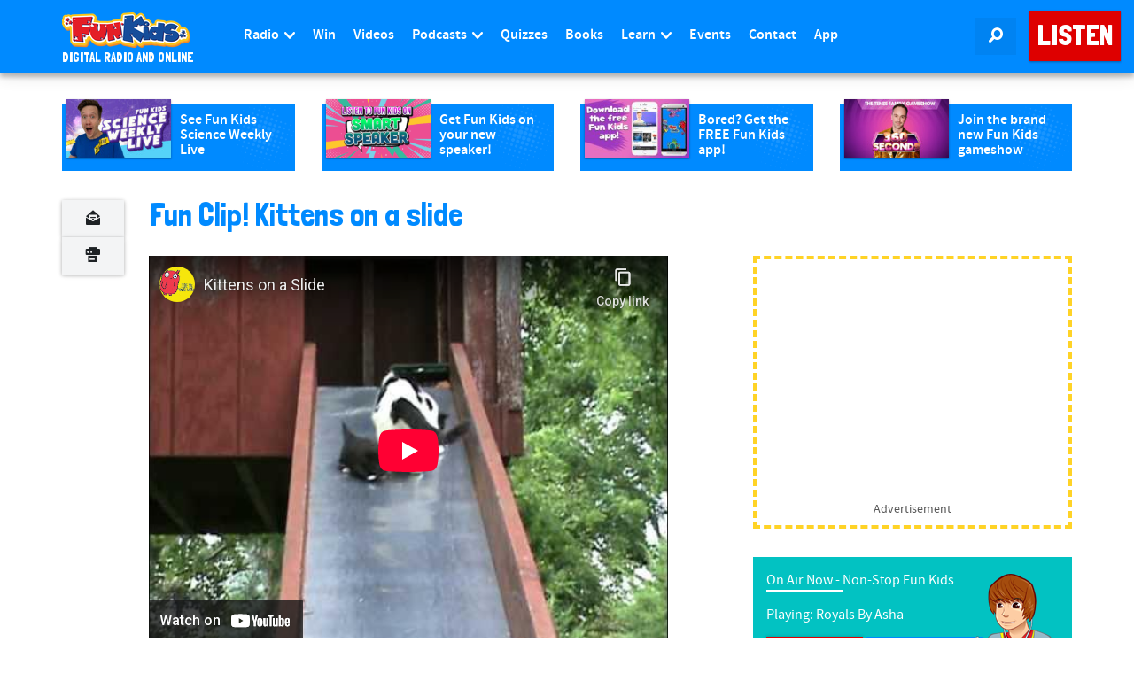

--- FILE ---
content_type: text/html; charset=utf-8
request_url: https://www.youtube-nocookie.com/embed/gppbrYIcR80
body_size: 47476
content:
<!DOCTYPE html><html lang="en" dir="ltr" data-cast-api-enabled="true"><head><meta name="viewport" content="width=device-width, initial-scale=1"><script nonce="OXpWXc6d55vEuFDk1S38wA">if ('undefined' == typeof Symbol || 'undefined' == typeof Symbol.iterator) {delete Array.prototype.entries;}</script><style name="www-roboto" nonce="sWYIsWufjLPfYCIOCK23Qw">@font-face{font-family:'Roboto';font-style:normal;font-weight:400;font-stretch:100%;src:url(//fonts.gstatic.com/s/roboto/v48/KFO7CnqEu92Fr1ME7kSn66aGLdTylUAMa3GUBHMdazTgWw.woff2)format('woff2');unicode-range:U+0460-052F,U+1C80-1C8A,U+20B4,U+2DE0-2DFF,U+A640-A69F,U+FE2E-FE2F;}@font-face{font-family:'Roboto';font-style:normal;font-weight:400;font-stretch:100%;src:url(//fonts.gstatic.com/s/roboto/v48/KFO7CnqEu92Fr1ME7kSn66aGLdTylUAMa3iUBHMdazTgWw.woff2)format('woff2');unicode-range:U+0301,U+0400-045F,U+0490-0491,U+04B0-04B1,U+2116;}@font-face{font-family:'Roboto';font-style:normal;font-weight:400;font-stretch:100%;src:url(//fonts.gstatic.com/s/roboto/v48/KFO7CnqEu92Fr1ME7kSn66aGLdTylUAMa3CUBHMdazTgWw.woff2)format('woff2');unicode-range:U+1F00-1FFF;}@font-face{font-family:'Roboto';font-style:normal;font-weight:400;font-stretch:100%;src:url(//fonts.gstatic.com/s/roboto/v48/KFO7CnqEu92Fr1ME7kSn66aGLdTylUAMa3-UBHMdazTgWw.woff2)format('woff2');unicode-range:U+0370-0377,U+037A-037F,U+0384-038A,U+038C,U+038E-03A1,U+03A3-03FF;}@font-face{font-family:'Roboto';font-style:normal;font-weight:400;font-stretch:100%;src:url(//fonts.gstatic.com/s/roboto/v48/KFO7CnqEu92Fr1ME7kSn66aGLdTylUAMawCUBHMdazTgWw.woff2)format('woff2');unicode-range:U+0302-0303,U+0305,U+0307-0308,U+0310,U+0312,U+0315,U+031A,U+0326-0327,U+032C,U+032F-0330,U+0332-0333,U+0338,U+033A,U+0346,U+034D,U+0391-03A1,U+03A3-03A9,U+03B1-03C9,U+03D1,U+03D5-03D6,U+03F0-03F1,U+03F4-03F5,U+2016-2017,U+2034-2038,U+203C,U+2040,U+2043,U+2047,U+2050,U+2057,U+205F,U+2070-2071,U+2074-208E,U+2090-209C,U+20D0-20DC,U+20E1,U+20E5-20EF,U+2100-2112,U+2114-2115,U+2117-2121,U+2123-214F,U+2190,U+2192,U+2194-21AE,U+21B0-21E5,U+21F1-21F2,U+21F4-2211,U+2213-2214,U+2216-22FF,U+2308-230B,U+2310,U+2319,U+231C-2321,U+2336-237A,U+237C,U+2395,U+239B-23B7,U+23D0,U+23DC-23E1,U+2474-2475,U+25AF,U+25B3,U+25B7,U+25BD,U+25C1,U+25CA,U+25CC,U+25FB,U+266D-266F,U+27C0-27FF,U+2900-2AFF,U+2B0E-2B11,U+2B30-2B4C,U+2BFE,U+3030,U+FF5B,U+FF5D,U+1D400-1D7FF,U+1EE00-1EEFF;}@font-face{font-family:'Roboto';font-style:normal;font-weight:400;font-stretch:100%;src:url(//fonts.gstatic.com/s/roboto/v48/KFO7CnqEu92Fr1ME7kSn66aGLdTylUAMaxKUBHMdazTgWw.woff2)format('woff2');unicode-range:U+0001-000C,U+000E-001F,U+007F-009F,U+20DD-20E0,U+20E2-20E4,U+2150-218F,U+2190,U+2192,U+2194-2199,U+21AF,U+21E6-21F0,U+21F3,U+2218-2219,U+2299,U+22C4-22C6,U+2300-243F,U+2440-244A,U+2460-24FF,U+25A0-27BF,U+2800-28FF,U+2921-2922,U+2981,U+29BF,U+29EB,U+2B00-2BFF,U+4DC0-4DFF,U+FFF9-FFFB,U+10140-1018E,U+10190-1019C,U+101A0,U+101D0-101FD,U+102E0-102FB,U+10E60-10E7E,U+1D2C0-1D2D3,U+1D2E0-1D37F,U+1F000-1F0FF,U+1F100-1F1AD,U+1F1E6-1F1FF,U+1F30D-1F30F,U+1F315,U+1F31C,U+1F31E,U+1F320-1F32C,U+1F336,U+1F378,U+1F37D,U+1F382,U+1F393-1F39F,U+1F3A7-1F3A8,U+1F3AC-1F3AF,U+1F3C2,U+1F3C4-1F3C6,U+1F3CA-1F3CE,U+1F3D4-1F3E0,U+1F3ED,U+1F3F1-1F3F3,U+1F3F5-1F3F7,U+1F408,U+1F415,U+1F41F,U+1F426,U+1F43F,U+1F441-1F442,U+1F444,U+1F446-1F449,U+1F44C-1F44E,U+1F453,U+1F46A,U+1F47D,U+1F4A3,U+1F4B0,U+1F4B3,U+1F4B9,U+1F4BB,U+1F4BF,U+1F4C8-1F4CB,U+1F4D6,U+1F4DA,U+1F4DF,U+1F4E3-1F4E6,U+1F4EA-1F4ED,U+1F4F7,U+1F4F9-1F4FB,U+1F4FD-1F4FE,U+1F503,U+1F507-1F50B,U+1F50D,U+1F512-1F513,U+1F53E-1F54A,U+1F54F-1F5FA,U+1F610,U+1F650-1F67F,U+1F687,U+1F68D,U+1F691,U+1F694,U+1F698,U+1F6AD,U+1F6B2,U+1F6B9-1F6BA,U+1F6BC,U+1F6C6-1F6CF,U+1F6D3-1F6D7,U+1F6E0-1F6EA,U+1F6F0-1F6F3,U+1F6F7-1F6FC,U+1F700-1F7FF,U+1F800-1F80B,U+1F810-1F847,U+1F850-1F859,U+1F860-1F887,U+1F890-1F8AD,U+1F8B0-1F8BB,U+1F8C0-1F8C1,U+1F900-1F90B,U+1F93B,U+1F946,U+1F984,U+1F996,U+1F9E9,U+1FA00-1FA6F,U+1FA70-1FA7C,U+1FA80-1FA89,U+1FA8F-1FAC6,U+1FACE-1FADC,U+1FADF-1FAE9,U+1FAF0-1FAF8,U+1FB00-1FBFF;}@font-face{font-family:'Roboto';font-style:normal;font-weight:400;font-stretch:100%;src:url(//fonts.gstatic.com/s/roboto/v48/KFO7CnqEu92Fr1ME7kSn66aGLdTylUAMa3OUBHMdazTgWw.woff2)format('woff2');unicode-range:U+0102-0103,U+0110-0111,U+0128-0129,U+0168-0169,U+01A0-01A1,U+01AF-01B0,U+0300-0301,U+0303-0304,U+0308-0309,U+0323,U+0329,U+1EA0-1EF9,U+20AB;}@font-face{font-family:'Roboto';font-style:normal;font-weight:400;font-stretch:100%;src:url(//fonts.gstatic.com/s/roboto/v48/KFO7CnqEu92Fr1ME7kSn66aGLdTylUAMa3KUBHMdazTgWw.woff2)format('woff2');unicode-range:U+0100-02BA,U+02BD-02C5,U+02C7-02CC,U+02CE-02D7,U+02DD-02FF,U+0304,U+0308,U+0329,U+1D00-1DBF,U+1E00-1E9F,U+1EF2-1EFF,U+2020,U+20A0-20AB,U+20AD-20C0,U+2113,U+2C60-2C7F,U+A720-A7FF;}@font-face{font-family:'Roboto';font-style:normal;font-weight:400;font-stretch:100%;src:url(//fonts.gstatic.com/s/roboto/v48/KFO7CnqEu92Fr1ME7kSn66aGLdTylUAMa3yUBHMdazQ.woff2)format('woff2');unicode-range:U+0000-00FF,U+0131,U+0152-0153,U+02BB-02BC,U+02C6,U+02DA,U+02DC,U+0304,U+0308,U+0329,U+2000-206F,U+20AC,U+2122,U+2191,U+2193,U+2212,U+2215,U+FEFF,U+FFFD;}@font-face{font-family:'Roboto';font-style:normal;font-weight:500;font-stretch:100%;src:url(//fonts.gstatic.com/s/roboto/v48/KFO7CnqEu92Fr1ME7kSn66aGLdTylUAMa3GUBHMdazTgWw.woff2)format('woff2');unicode-range:U+0460-052F,U+1C80-1C8A,U+20B4,U+2DE0-2DFF,U+A640-A69F,U+FE2E-FE2F;}@font-face{font-family:'Roboto';font-style:normal;font-weight:500;font-stretch:100%;src:url(//fonts.gstatic.com/s/roboto/v48/KFO7CnqEu92Fr1ME7kSn66aGLdTylUAMa3iUBHMdazTgWw.woff2)format('woff2');unicode-range:U+0301,U+0400-045F,U+0490-0491,U+04B0-04B1,U+2116;}@font-face{font-family:'Roboto';font-style:normal;font-weight:500;font-stretch:100%;src:url(//fonts.gstatic.com/s/roboto/v48/KFO7CnqEu92Fr1ME7kSn66aGLdTylUAMa3CUBHMdazTgWw.woff2)format('woff2');unicode-range:U+1F00-1FFF;}@font-face{font-family:'Roboto';font-style:normal;font-weight:500;font-stretch:100%;src:url(//fonts.gstatic.com/s/roboto/v48/KFO7CnqEu92Fr1ME7kSn66aGLdTylUAMa3-UBHMdazTgWw.woff2)format('woff2');unicode-range:U+0370-0377,U+037A-037F,U+0384-038A,U+038C,U+038E-03A1,U+03A3-03FF;}@font-face{font-family:'Roboto';font-style:normal;font-weight:500;font-stretch:100%;src:url(//fonts.gstatic.com/s/roboto/v48/KFO7CnqEu92Fr1ME7kSn66aGLdTylUAMawCUBHMdazTgWw.woff2)format('woff2');unicode-range:U+0302-0303,U+0305,U+0307-0308,U+0310,U+0312,U+0315,U+031A,U+0326-0327,U+032C,U+032F-0330,U+0332-0333,U+0338,U+033A,U+0346,U+034D,U+0391-03A1,U+03A3-03A9,U+03B1-03C9,U+03D1,U+03D5-03D6,U+03F0-03F1,U+03F4-03F5,U+2016-2017,U+2034-2038,U+203C,U+2040,U+2043,U+2047,U+2050,U+2057,U+205F,U+2070-2071,U+2074-208E,U+2090-209C,U+20D0-20DC,U+20E1,U+20E5-20EF,U+2100-2112,U+2114-2115,U+2117-2121,U+2123-214F,U+2190,U+2192,U+2194-21AE,U+21B0-21E5,U+21F1-21F2,U+21F4-2211,U+2213-2214,U+2216-22FF,U+2308-230B,U+2310,U+2319,U+231C-2321,U+2336-237A,U+237C,U+2395,U+239B-23B7,U+23D0,U+23DC-23E1,U+2474-2475,U+25AF,U+25B3,U+25B7,U+25BD,U+25C1,U+25CA,U+25CC,U+25FB,U+266D-266F,U+27C0-27FF,U+2900-2AFF,U+2B0E-2B11,U+2B30-2B4C,U+2BFE,U+3030,U+FF5B,U+FF5D,U+1D400-1D7FF,U+1EE00-1EEFF;}@font-face{font-family:'Roboto';font-style:normal;font-weight:500;font-stretch:100%;src:url(//fonts.gstatic.com/s/roboto/v48/KFO7CnqEu92Fr1ME7kSn66aGLdTylUAMaxKUBHMdazTgWw.woff2)format('woff2');unicode-range:U+0001-000C,U+000E-001F,U+007F-009F,U+20DD-20E0,U+20E2-20E4,U+2150-218F,U+2190,U+2192,U+2194-2199,U+21AF,U+21E6-21F0,U+21F3,U+2218-2219,U+2299,U+22C4-22C6,U+2300-243F,U+2440-244A,U+2460-24FF,U+25A0-27BF,U+2800-28FF,U+2921-2922,U+2981,U+29BF,U+29EB,U+2B00-2BFF,U+4DC0-4DFF,U+FFF9-FFFB,U+10140-1018E,U+10190-1019C,U+101A0,U+101D0-101FD,U+102E0-102FB,U+10E60-10E7E,U+1D2C0-1D2D3,U+1D2E0-1D37F,U+1F000-1F0FF,U+1F100-1F1AD,U+1F1E6-1F1FF,U+1F30D-1F30F,U+1F315,U+1F31C,U+1F31E,U+1F320-1F32C,U+1F336,U+1F378,U+1F37D,U+1F382,U+1F393-1F39F,U+1F3A7-1F3A8,U+1F3AC-1F3AF,U+1F3C2,U+1F3C4-1F3C6,U+1F3CA-1F3CE,U+1F3D4-1F3E0,U+1F3ED,U+1F3F1-1F3F3,U+1F3F5-1F3F7,U+1F408,U+1F415,U+1F41F,U+1F426,U+1F43F,U+1F441-1F442,U+1F444,U+1F446-1F449,U+1F44C-1F44E,U+1F453,U+1F46A,U+1F47D,U+1F4A3,U+1F4B0,U+1F4B3,U+1F4B9,U+1F4BB,U+1F4BF,U+1F4C8-1F4CB,U+1F4D6,U+1F4DA,U+1F4DF,U+1F4E3-1F4E6,U+1F4EA-1F4ED,U+1F4F7,U+1F4F9-1F4FB,U+1F4FD-1F4FE,U+1F503,U+1F507-1F50B,U+1F50D,U+1F512-1F513,U+1F53E-1F54A,U+1F54F-1F5FA,U+1F610,U+1F650-1F67F,U+1F687,U+1F68D,U+1F691,U+1F694,U+1F698,U+1F6AD,U+1F6B2,U+1F6B9-1F6BA,U+1F6BC,U+1F6C6-1F6CF,U+1F6D3-1F6D7,U+1F6E0-1F6EA,U+1F6F0-1F6F3,U+1F6F7-1F6FC,U+1F700-1F7FF,U+1F800-1F80B,U+1F810-1F847,U+1F850-1F859,U+1F860-1F887,U+1F890-1F8AD,U+1F8B0-1F8BB,U+1F8C0-1F8C1,U+1F900-1F90B,U+1F93B,U+1F946,U+1F984,U+1F996,U+1F9E9,U+1FA00-1FA6F,U+1FA70-1FA7C,U+1FA80-1FA89,U+1FA8F-1FAC6,U+1FACE-1FADC,U+1FADF-1FAE9,U+1FAF0-1FAF8,U+1FB00-1FBFF;}@font-face{font-family:'Roboto';font-style:normal;font-weight:500;font-stretch:100%;src:url(//fonts.gstatic.com/s/roboto/v48/KFO7CnqEu92Fr1ME7kSn66aGLdTylUAMa3OUBHMdazTgWw.woff2)format('woff2');unicode-range:U+0102-0103,U+0110-0111,U+0128-0129,U+0168-0169,U+01A0-01A1,U+01AF-01B0,U+0300-0301,U+0303-0304,U+0308-0309,U+0323,U+0329,U+1EA0-1EF9,U+20AB;}@font-face{font-family:'Roboto';font-style:normal;font-weight:500;font-stretch:100%;src:url(//fonts.gstatic.com/s/roboto/v48/KFO7CnqEu92Fr1ME7kSn66aGLdTylUAMa3KUBHMdazTgWw.woff2)format('woff2');unicode-range:U+0100-02BA,U+02BD-02C5,U+02C7-02CC,U+02CE-02D7,U+02DD-02FF,U+0304,U+0308,U+0329,U+1D00-1DBF,U+1E00-1E9F,U+1EF2-1EFF,U+2020,U+20A0-20AB,U+20AD-20C0,U+2113,U+2C60-2C7F,U+A720-A7FF;}@font-face{font-family:'Roboto';font-style:normal;font-weight:500;font-stretch:100%;src:url(//fonts.gstatic.com/s/roboto/v48/KFO7CnqEu92Fr1ME7kSn66aGLdTylUAMa3yUBHMdazQ.woff2)format('woff2');unicode-range:U+0000-00FF,U+0131,U+0152-0153,U+02BB-02BC,U+02C6,U+02DA,U+02DC,U+0304,U+0308,U+0329,U+2000-206F,U+20AC,U+2122,U+2191,U+2193,U+2212,U+2215,U+FEFF,U+FFFD;}</style><script name="www-roboto" nonce="OXpWXc6d55vEuFDk1S38wA">if (document.fonts && document.fonts.load) {document.fonts.load("400 10pt Roboto", "E"); document.fonts.load("500 10pt Roboto", "E");}</script><link rel="stylesheet" href="/s/player/b95b0e7a/www-player.css" name="www-player" nonce="sWYIsWufjLPfYCIOCK23Qw"><style nonce="sWYIsWufjLPfYCIOCK23Qw">html {overflow: hidden;}body {font: 12px Roboto, Arial, sans-serif; background-color: #000; color: #fff; height: 100%; width: 100%; overflow: hidden; position: absolute; margin: 0; padding: 0;}#player {width: 100%; height: 100%;}h1 {text-align: center; color: #fff;}h3 {margin-top: 6px; margin-bottom: 3px;}.player-unavailable {position: absolute; top: 0; left: 0; right: 0; bottom: 0; padding: 25px; font-size: 13px; background: url(/img/meh7.png) 50% 65% no-repeat;}.player-unavailable .message {text-align: left; margin: 0 -5px 15px; padding: 0 5px 14px; border-bottom: 1px solid #888; font-size: 19px; font-weight: normal;}.player-unavailable a {color: #167ac6; text-decoration: none;}</style><script nonce="OXpWXc6d55vEuFDk1S38wA">var ytcsi={gt:function(n){n=(n||"")+"data_";return ytcsi[n]||(ytcsi[n]={tick:{},info:{},gel:{preLoggedGelInfos:[]}})},now:window.performance&&window.performance.timing&&window.performance.now&&window.performance.timing.navigationStart?function(){return window.performance.timing.navigationStart+window.performance.now()}:function(){return(new Date).getTime()},tick:function(l,t,n){var ticks=ytcsi.gt(n).tick;var v=t||ytcsi.now();if(ticks[l]){ticks["_"+l]=ticks["_"+l]||[ticks[l]];ticks["_"+l].push(v)}ticks[l]=
v},info:function(k,v,n){ytcsi.gt(n).info[k]=v},infoGel:function(p,n){ytcsi.gt(n).gel.preLoggedGelInfos.push(p)},setStart:function(t,n){ytcsi.tick("_start",t,n)}};
(function(w,d){function isGecko(){if(!w.navigator)return false;try{if(w.navigator.userAgentData&&w.navigator.userAgentData.brands&&w.navigator.userAgentData.brands.length){var brands=w.navigator.userAgentData.brands;var i=0;for(;i<brands.length;i++)if(brands[i]&&brands[i].brand==="Firefox")return true;return false}}catch(e){setTimeout(function(){throw e;})}if(!w.navigator.userAgent)return false;var ua=w.navigator.userAgent;return ua.indexOf("Gecko")>0&&ua.toLowerCase().indexOf("webkit")<0&&ua.indexOf("Edge")<
0&&ua.indexOf("Trident")<0&&ua.indexOf("MSIE")<0}ytcsi.setStart(w.performance?w.performance.timing.responseStart:null);var isPrerender=(d.visibilityState||d.webkitVisibilityState)=="prerender";var vName=!d.visibilityState&&d.webkitVisibilityState?"webkitvisibilitychange":"visibilitychange";if(isPrerender){var startTick=function(){ytcsi.setStart();d.removeEventListener(vName,startTick)};d.addEventListener(vName,startTick,false)}if(d.addEventListener)d.addEventListener(vName,function(){ytcsi.tick("vc")},
false);if(isGecko()){var isHidden=(d.visibilityState||d.webkitVisibilityState)=="hidden";if(isHidden)ytcsi.tick("vc")}var slt=function(el,t){setTimeout(function(){var n=ytcsi.now();el.loadTime=n;if(el.slt)el.slt()},t)};w.__ytRIL=function(el){if(!el.getAttribute("data-thumb"))if(w.requestAnimationFrame)w.requestAnimationFrame(function(){slt(el,0)});else slt(el,16)}})(window,document);
</script><script nonce="OXpWXc6d55vEuFDk1S38wA">var ytcfg={d:function(){return window.yt&&yt.config_||ytcfg.data_||(ytcfg.data_={})},get:function(k,o){return k in ytcfg.d()?ytcfg.d()[k]:o},set:function(){var a=arguments;if(a.length>1)ytcfg.d()[a[0]]=a[1];else{var k;for(k in a[0])ytcfg.d()[k]=a[0][k]}}};
ytcfg.set({"CLIENT_CANARY_STATE":"none","DEVICE":"cbr\u003dChrome\u0026cbrand\u003dapple\u0026cbrver\u003d131.0.0.0\u0026ceng\u003dWebKit\u0026cengver\u003d537.36\u0026cos\u003dMacintosh\u0026cosver\u003d10_15_7\u0026cplatform\u003dDESKTOP","EVENT_ID":"-A1vadu6AcfXlssPiLPIyQc","EXPERIMENT_FLAGS":{"ab_det_apm":true,"ab_det_el_h":true,"ab_det_em_inj":true,"ab_l_sig_st":true,"ab_l_sig_st_e":true,"action_companion_center_align_description":true,"allow_skip_networkless":true,"always_send_and_write":true,"att_web_record_metrics":true,"attmusi":true,"c3_enable_button_impression_logging":true,"c3_watch_page_component":true,"cancel_pending_navs":true,"clean_up_manual_attribution_header":true,"config_age_report_killswitch":true,"cow_optimize_idom_compat":true,"csi_config_handling_infra":true,"csi_on_gel":true,"delhi_mweb_colorful_sd":true,"delhi_mweb_colorful_sd_v2":true,"deprecate_csi_has_info":true,"deprecate_pair_servlet_enabled":true,"desktop_sparkles_light_cta_button":true,"disable_cached_masthead_data":true,"disable_child_node_auto_formatted_strings":true,"disable_enf_isd":true,"disable_log_to_visitor_layer":true,"disable_pacf_logging_for_memory_limited_tv":true,"embeds_enable_eid_enforcement_for_youtube":true,"embeds_enable_info_panel_dismissal":true,"embeds_enable_pfp_always_unbranded":true,"embeds_muted_autoplay_sound_fix":true,"embeds_serve_es6_client":true,"embeds_web_nwl_disable_nocookie":true,"embeds_web_updated_shorts_definition_fix":true,"enable_active_view_display_ad_renderer_web_home":true,"enable_ad_disclosure_banner_a11y_fix":true,"enable_chips_shelf_view_model_fully_reactive":true,"enable_client_creator_goal_ticker_bar_revamp":true,"enable_client_only_wiz_direct_reactions":true,"enable_client_sli_logging":true,"enable_client_streamz_web":true,"enable_client_ve_spec":true,"enable_cloud_save_error_popup_after_retry":true,"enable_cookie_reissue_iframe":true,"enable_dai_sdf_h5_preroll":true,"enable_datasync_id_header_in_web_vss_pings":true,"enable_default_mono_cta_migration_web_client":true,"enable_dma_post_enforcement":true,"enable_docked_chat_messages":true,"enable_drop_shadow_experiment":true,"enable_entity_store_from_dependency_injection":true,"enable_inline_muted_playback_on_web_search":true,"enable_inline_muted_playback_on_web_search_for_vdc":true,"enable_inline_muted_playback_on_web_search_for_vdcb":true,"enable_is_extended_monitoring":true,"enable_is_mini_app_page_active_bugfix":true,"enable_live_overlay_feed_in_live_chat":true,"enable_logging_first_user_action_after_game_ready":true,"enable_ltc_param_fetch_from_innertube":true,"enable_masthead_mweb_padding_fix":true,"enable_menu_renderer_button_in_mweb_hclr":true,"enable_mini_app_command_handler_mweb_fix":true,"enable_mini_app_iframe_loaded_logging":true,"enable_mini_guide_downloads_item":true,"enable_mixed_direction_formatted_strings":true,"enable_mweb_livestream_ui_update":true,"enable_mweb_new_caption_language_picker":true,"enable_names_handles_account_switcher":true,"enable_network_request_logging_on_game_events":true,"enable_new_paid_product_placement":true,"enable_obtaining_ppn_query_param":true,"enable_open_in_new_tab_icon_for_short_dr_for_desktop_search":true,"enable_open_yt_content":true,"enable_origin_query_parameter_bugfix":true,"enable_pause_ads_on_ytv_html5":true,"enable_payments_purchase_manager":true,"enable_pdp_icon_prefetch":true,"enable_pl_r_si_fa":true,"enable_place_pivot_url":true,"enable_playable_a11y_label_with_badge_text":true,"enable_pv_screen_modern_text":true,"enable_removing_navbar_title_on_hashtag_page_mweb":true,"enable_resetting_scroll_position_on_flow_change":true,"enable_rta_manager":true,"enable_sdf_companion_h5":true,"enable_sdf_dai_h5_midroll":true,"enable_sdf_h5_endemic_mid_post_roll":true,"enable_sdf_on_h5_unplugged_vod_midroll":true,"enable_sdf_shorts_player_bytes_h5":true,"enable_sdk_performance_network_logging":true,"enable_sending_unwrapped_game_audio_as_serialized_metadata":true,"enable_sfv_effect_pivot_url":true,"enable_shorts_new_carousel":true,"enable_skip_ad_guidance_prompt":true,"enable_skippable_ads_for_unplugged_ad_pod":true,"enable_smearing_expansion_dai":true,"enable_third_party_info":true,"enable_time_out_messages":true,"enable_timeline_view_modern_transcript_fe":true,"enable_video_display_compact_button_group_for_desktop_search":true,"enable_watch_next_pause_autoplay_lact":true,"enable_web_home_top_landscape_image_layout_level_click":true,"enable_web_tiered_gel":true,"enable_window_constrained_buy_flow_dialog":true,"enable_wiz_queue_effect_and_on_init_initial_runs":true,"enable_ypc_spinners":true,"enable_yt_ata_iframe_authuser":true,"export_networkless_options":true,"export_player_version_to_ytconfig":true,"fill_single_video_with_notify_to_lasr":true,"fix_ad_miniplayer_controls_rendering":true,"fix_ads_tracking_for_swf_config_deprecation_mweb":true,"h5_companion_enable_adcpn_macro_substitution_for_click_pings":true,"h5_inplayer_enable_adcpn_macro_substitution_for_click_pings":true,"h5_reset_cache_and_filter_before_update_masthead":true,"hide_channel_creation_title_for_mweb":true,"high_ccv_client_side_caching_h5":true,"html5_force_debug_data_for_client_tmp_logs":true,"html5_log_trigger_events_with_debug_data":true,"html5_ssdai_enable_media_end_cue_range":true,"il_attach_cache_limit":true,"il_use_view_model_logging_context":true,"is_browser_support_for_webcam_streaming":true,"json_condensed_response":true,"kev_adb_pg":true,"kevlar_gel_error_routing":true,"kevlar_watch_cinematics":true,"live_chat_enable_controller_extraction":true,"live_chat_enable_rta_manager":true,"live_chat_increased_min_height":true,"log_click_with_layer_from_element_in_command_handler":true,"log_errors_through_nwl_on_retry":true,"mdx_enable_privacy_disclosure_ui":true,"mdx_load_cast_api_bootstrap_script":true,"medium_progress_bar_modification":true,"migrate_remaining_web_ad_badges_to_innertube":true,"mobile_account_menu_refresh":true,"mweb_a11y_enable_player_controls_invisible_toggle":true,"mweb_account_linking_noapp":true,"mweb_after_render_to_scheduler":true,"mweb_allow_modern_search_suggest_behavior":true,"mweb_animated_actions":true,"mweb_app_upsell_button_direct_to_app":true,"mweb_big_progress_bar":true,"mweb_c3_disable_carve_out":true,"mweb_c3_disable_carve_out_keep_external_links":true,"mweb_c3_enable_adaptive_signals":true,"mweb_c3_endscreen":true,"mweb_c3_endscreen_v2":true,"mweb_c3_library_page_enable_recent_shelf":true,"mweb_c3_remove_web_navigation_endpoint_data":true,"mweb_c3_use_canonical_from_player_response":true,"mweb_cinematic_watch":true,"mweb_command_handler":true,"mweb_delay_watch_initial_data":true,"mweb_disable_searchbar_scroll":true,"mweb_enable_fine_scrubbing_for_recs":true,"mweb_enable_keto_batch_player_fullscreen":true,"mweb_enable_keto_batch_player_progress_bar":true,"mweb_enable_keto_batch_player_tooltips":true,"mweb_enable_lockup_view_model_for_ucp":true,"mweb_enable_mix_panel_title_metadata":true,"mweb_enable_more_drawer":true,"mweb_enable_optional_fullscreen_landscape_locking":true,"mweb_enable_overlay_touch_manager":true,"mweb_enable_premium_carve_out_fix":true,"mweb_enable_refresh_detection":true,"mweb_enable_search_imp":true,"mweb_enable_sequence_signal":true,"mweb_enable_shorts_pivot_button":true,"mweb_enable_shorts_video_preload":true,"mweb_enable_skippables_on_jio_phone":true,"mweb_enable_storyboards":true,"mweb_enable_two_line_title_on_shorts":true,"mweb_enable_varispeed_controller":true,"mweb_enable_warm_channel_requests":true,"mweb_enable_watch_feed_infinite_scroll":true,"mweb_enable_wrapped_unplugged_pause_membership_dialog_renderer":true,"mweb_filter_video_format_in_webfe":true,"mweb_fix_livestream_seeking":true,"mweb_fix_monitor_visibility_after_render":true,"mweb_fix_section_list_continuation_item_renderers":true,"mweb_force_ios_fallback_to_native_control":true,"mweb_fp_auto_fullscreen":true,"mweb_fullscreen_controls":true,"mweb_fullscreen_controls_action_buttons":true,"mweb_fullscreen_watch_system":true,"mweb_home_reactive_shorts":true,"mweb_innertube_search_command":true,"mweb_kaios_enable_autoplay_switch_view_model":true,"mweb_lang_in_html":true,"mweb_like_button_synced_with_entities":true,"mweb_logo_use_home_page_ve":true,"mweb_module_decoration":true,"mweb_native_control_in_faux_fullscreen_shared":true,"mweb_panel_container_inert":true,"mweb_player_control_on_hover":true,"mweb_player_delhi_dtts":true,"mweb_player_settings_use_bottom_sheet":true,"mweb_player_show_previous_next_buttons_in_playlist":true,"mweb_player_skip_no_op_state_changes":true,"mweb_player_user_select_none":true,"mweb_playlist_engagement_panel":true,"mweb_progress_bar_seek_on_mouse_click":true,"mweb_pull_2_full":true,"mweb_pull_2_full_enable_touch_handlers":true,"mweb_schedule_warm_watch_response":true,"mweb_searchbox_legacy_navigation":true,"mweb_see_fewer_shorts":true,"mweb_sheets_ui_refresh":true,"mweb_shorts_comments_panel_id_change":true,"mweb_shorts_early_continuation":true,"mweb_show_ios_smart_banner":true,"mweb_use_server_url_on_startup":true,"mweb_watch_captions_enable_auto_translate":true,"mweb_watch_captions_set_default_size":true,"mweb_watch_stop_scheduler_on_player_response":true,"mweb_watchfeed_big_thumbnails":true,"mweb_yt_searchbox":true,"networkless_logging":true,"no_client_ve_attach_unless_shown":true,"nwl_send_from_memory_when_online":true,"pageid_as_header_web":true,"playback_settings_use_switch_menu":true,"player_controls_autonav_fix":true,"player_controls_skip_double_signal_update":true,"polymer_bad_build_labels":true,"polymer_verifiy_app_state":true,"qoe_send_and_write":true,"remove_chevron_from_ad_disclosure_banner_h5":true,"remove_masthead_channel_banner_on_refresh":true,"remove_slot_id_exited_trigger_for_dai_in_player_slot_expire":true,"replace_client_url_parsing_with_server_signal":true,"service_worker_enabled":true,"service_worker_push_enabled":true,"service_worker_push_home_page_prompt":true,"service_worker_push_watch_page_prompt":true,"shell_load_gcf":true,"shorten_initial_gel_batch_timeout":true,"should_use_yt_voice_endpoint_in_kaios":true,"skip_invalid_ytcsi_ticks":true,"skip_setting_info_in_csi_data_object":true,"smarter_ve_dedupping":true,"speedmaster_no_seek":true,"start_client_gcf_mweb":true,"stop_handling_click_for_non_rendering_overlay_layout":true,"suppress_error_204_logging":true,"synced_panel_scrolling_controller":true,"use_event_time_ms_header":true,"use_fifo_for_networkless":true,"use_player_abuse_bg_library":true,"use_request_time_ms_header":true,"use_session_based_sampling":true,"use_thumbnail_overlay_time_status_renderer_for_live_badge":true,"use_ts_visibilitylogger":true,"vss_final_ping_send_and_write":true,"vss_playback_use_send_and_write":true,"web_adaptive_repeat_ase":true,"web_always_load_chat_support":true,"web_animated_like":true,"web_api_url":true,"web_autonav_allow_off_by_default":true,"web_button_vm_refactor_disabled":true,"web_c3_log_app_init_finish":true,"web_csi_action_sampling_enabled":true,"web_dedupe_ve_grafting":true,"web_disable_backdrop_filter":true,"web_enable_ab_rsp_cl":true,"web_enable_course_icon_update":true,"web_enable_error_204":true,"web_enable_horizontal_video_attributes_section":true,"web_fix_segmented_like_dislike_undefined":true,"web_gcf_hashes_innertube":true,"web_gel_timeout_cap":true,"web_metadata_carousel_elref_bugfix":true,"web_parent_target_for_sheets":true,"web_persist_server_autonav_state_on_client":true,"web_playback_associated_log_ctt":true,"web_playback_associated_ve":true,"web_prefetch_preload_video":true,"web_progress_bar_draggable":true,"web_resizable_advertiser_banner_on_masthead_safari_fix":true,"web_scheduler_auto_init":true,"web_shorts_just_watched_on_channel_and_pivot_study":true,"web_shorts_just_watched_overlay":true,"web_shorts_pivot_button_view_model_reactive":true,"web_update_panel_visibility_logging_fix":true,"web_video_attribute_view_model_a11y_fix":true,"web_watch_controls_state_signals":true,"web_wiz_attributed_string":true,"web_yt_config_context":true,"webfe_mweb_watch_microdata":true,"webfe_watch_shorts_canonical_url_fix":true,"webpo_exit_on_net_err":true,"wiz_diff_overwritable":true,"wiz_memoize_stamper_items":true,"woffle_used_state_report":true,"wpo_gel_strz":true,"ytcp_paper_tooltip_use_scoped_owner_root":true,"ytidb_clear_embedded_player":true,"H5_async_logging_delay_ms":30000.0,"attention_logging_scroll_throttle":500.0,"autoplay_pause_by_lact_sampling_fraction":0.0,"cinematic_watch_effect_opacity":0.4,"log_window_onerror_fraction":0.1,"speedmaster_playback_rate":2.0,"tv_pacf_logging_sample_rate":0.01,"web_attention_logging_scroll_throttle":500.0,"web_load_prediction_threshold":0.1,"web_navigation_prediction_threshold":0.1,"web_pbj_log_warning_rate":0.0,"web_system_health_fraction":0.01,"ytidb_transaction_ended_event_rate_limit":0.02,"active_time_update_interval_ms":10000,"att_init_delay":500,"autoplay_pause_by_lact_sec":0,"botguard_async_snapshot_timeout_ms":3000,"check_navigator_accuracy_timeout_ms":0,"cinematic_watch_css_filter_blur_strength":40,"cinematic_watch_fade_out_duration":500,"close_webview_delay_ms":100,"cloud_save_game_data_rate_limit_ms":3000,"compression_disable_point":10,"custom_active_view_tos_timeout_ms":3600000,"embeds_widget_poll_interval_ms":0,"gel_min_batch_size":3,"gel_queue_timeout_max_ms":60000,"get_async_timeout_ms":60000,"hide_cta_for_home_web_video_ads_animate_in_time":2,"html5_byterate_soft_cap":0,"initial_gel_batch_timeout":2000,"max_body_size_to_compress":500000,"max_prefetch_window_sec_for_livestream_optimization":10,"min_prefetch_offset_sec_for_livestream_optimization":20,"mini_app_container_iframe_src_update_delay_ms":0,"multiple_preview_news_duration_time":11000,"mweb_c3_toast_duration_ms":5000,"mweb_deep_link_fallback_timeout_ms":10000,"mweb_delay_response_received_actions":100,"mweb_fp_dpad_rate_limit_ms":0,"mweb_fp_dpad_watch_title_clamp_lines":0,"mweb_history_manager_cache_size":100,"mweb_ios_fullscreen_playback_transition_delay_ms":500,"mweb_ios_fullscreen_system_pause_epilson_ms":0,"mweb_override_response_store_expiration_ms":0,"mweb_shorts_early_continuation_trigger_threshold":4,"mweb_w2w_max_age_seconds":0,"mweb_watch_captions_default_size":2,"neon_dark_launch_gradient_count":0,"network_polling_interval":30000,"play_click_interval_ms":30000,"play_ping_interval_ms":10000,"prefetch_comments_ms_after_video":0,"send_config_hash_timer":0,"service_worker_push_logged_out_prompt_watches":-1,"service_worker_push_prompt_cap":-1,"service_worker_push_prompt_delay_microseconds":3888000000000,"show_mini_app_ad_frequency_cap_ms":300000,"slow_compressions_before_abandon_count":4,"speedmaster_cancellation_movement_dp":10,"speedmaster_touch_activation_ms":500,"web_attention_logging_throttle":500,"web_foreground_heartbeat_interval_ms":28000,"web_gel_debounce_ms":10000,"web_logging_max_batch":100,"web_max_tracing_events":50,"web_tracing_session_replay":0,"wil_icon_max_concurrent_fetches":9999,"ytidb_remake_db_retries":3,"ytidb_reopen_db_retries":3,"WebClientReleaseProcessCritical__youtube_embeds_client_version_override":"","WebClientReleaseProcessCritical__youtube_embeds_web_client_version_override":"","WebClientReleaseProcessCritical__youtube_mweb_client_version_override":"","debug_forced_internalcountrycode":"","embeds_web_synth_ch_headers_banned_urls_regex":"","enable_web_media_service":"DISABLED","il_payload_scraping":"","live_chat_unicode_emoji_json_url":"https://www.gstatic.com/youtube/img/emojis/emojis-svg-9.json","mweb_deep_link_feature_tag_suffix":"11268432","mweb_enable_shorts_innertube_player_prefetch_trigger":"NONE","mweb_fp_dpad":"home,search,browse,channel,create_channel,experiments,settings,trending,oops,404,paid_memberships,sponsorship,premium,shorts","mweb_fp_dpad_linear_navigation":"","mweb_fp_dpad_linear_navigation_visitor":"","mweb_fp_dpad_visitor":"","mweb_preload_video_by_player_vars":"","mweb_sign_in_button_style":"STYLE_SUGGESTIVE_AVATAR","place_pivot_triggering_container_alternate":"","place_pivot_triggering_counterfactual_container_alternate":"","search_ui_mweb_searchbar_restyle":"DEFAULT","service_worker_push_force_notification_prompt_tag":"1","service_worker_scope":"/","suggest_exp_str":"","web_client_version_override":"","kevlar_command_handler_command_banlist":[],"mini_app_ids_without_game_ready":["UgkxHHtsak1SC8mRGHMZewc4HzeAY3yhPPmJ","Ugkx7OgzFqE6z_5Mtf4YsotGfQNII1DF_RBm"],"web_op_signal_type_banlist":[],"web_tracing_enabled_spans":["event","command"]},"GAPI_HINT_PARAMS":"m;/_/scs/abc-static/_/js/k\u003dgapi.gapi.en.FZb77tO2YW4.O/d\u003d1/rs\u003dAHpOoo8lqavmo6ayfVxZovyDiP6g3TOVSQ/m\u003d__features__","GAPI_HOST":"https://apis.google.com","GAPI_LOCALE":"en_US","GL":"US","HL":"en","HTML_DIR":"ltr","HTML_LANG":"en","INNERTUBE_API_KEY":"AIzaSyAO_FJ2SlqU8Q4STEHLGCilw_Y9_11qcW8","INNERTUBE_API_VERSION":"v1","INNERTUBE_CLIENT_NAME":"WEB_EMBEDDED_PLAYER","INNERTUBE_CLIENT_VERSION":"1.20260116.01.00","INNERTUBE_CONTEXT":{"client":{"hl":"en","gl":"US","remoteHost":"13.59.246.232","deviceMake":"Apple","deviceModel":"","visitorData":"[base64]%3D%3D","userAgent":"Mozilla/5.0 (Macintosh; Intel Mac OS X 10_15_7) AppleWebKit/537.36 (KHTML, like Gecko) Chrome/131.0.0.0 Safari/537.36; ClaudeBot/1.0; +claudebot@anthropic.com),gzip(gfe)","clientName":"WEB_EMBEDDED_PLAYER","clientVersion":"1.20260116.01.00","osName":"Macintosh","osVersion":"10_15_7","originalUrl":"https://www.youtube-nocookie.com/embed/gppbrYIcR80","platform":"DESKTOP","clientFormFactor":"UNKNOWN_FORM_FACTOR","configInfo":{"appInstallData":"[base64]%3D%3D"},"browserName":"Chrome","browserVersion":"131.0.0.0","acceptHeader":"text/html,application/xhtml+xml,application/xml;q\u003d0.9,image/webp,image/apng,*/*;q\u003d0.8,application/signed-exchange;v\u003db3;q\u003d0.9","deviceExperimentId":"ChxOelU1TnpNd05qUTFOekF5TlRFME16UXlOZz09EPibvMsGGPibvMsG","rolloutToken":"CJaD_snNj4aM2gEQ4rOX96yZkgMY4rOX96yZkgM%3D"},"user":{"lockedSafetyMode":false},"request":{"useSsl":true},"clickTracking":{"clickTrackingParams":"IhMI25aX96yZkgMVx6tlAx2IGTJ5"},"thirdParty":{"embeddedPlayerContext":{"embeddedPlayerEncryptedContext":"AD5ZzFS6KOgeiyCMGYBl1YMGd0QQpJXbVA_ZkVfEvqBwS1PtSx22bPEtmGuO6vhfpT7TSbe8fkg122mTginsu2Qd6GyBj8Uf-7reqXlXxep-_CGkJFVRC7RwhbqnjskfxzsxFF4Y","ancestorOriginsSupported":false}}},"INNERTUBE_CONTEXT_CLIENT_NAME":56,"INNERTUBE_CONTEXT_CLIENT_VERSION":"1.20260116.01.00","INNERTUBE_CONTEXT_GL":"US","INNERTUBE_CONTEXT_HL":"en","LATEST_ECATCHER_SERVICE_TRACKING_PARAMS":{"client.name":"WEB_EMBEDDED_PLAYER","client.jsfeat":"2021"},"LOGGED_IN":false,"PAGE_BUILD_LABEL":"youtube.embeds.web_20260116_01_RC00","PAGE_CL":856990104,"SERVER_NAME":"WebFE","VISITOR_DATA":"[base64]%3D%3D","WEB_PLAYER_CONTEXT_CONFIGS":{"WEB_PLAYER_CONTEXT_CONFIG_ID_EMBEDDED_PLAYER":{"rootElementId":"movie_player","jsUrl":"/s/player/b95b0e7a/player_ias.vflset/en_US/base.js","cssUrl":"/s/player/b95b0e7a/www-player.css","contextId":"WEB_PLAYER_CONTEXT_CONFIG_ID_EMBEDDED_PLAYER","eventLabel":"embedded","contentRegion":"US","hl":"en_US","hostLanguage":"en","innertubeApiKey":"AIzaSyAO_FJ2SlqU8Q4STEHLGCilw_Y9_11qcW8","innertubeApiVersion":"v1","innertubeContextClientVersion":"1.20260116.01.00","device":{"brand":"apple","model":"","browser":"Chrome","browserVersion":"131.0.0.0","os":"Macintosh","osVersion":"10_15_7","platform":"DESKTOP","interfaceName":"WEB_EMBEDDED_PLAYER","interfaceVersion":"1.20260116.01.00"},"serializedExperimentIds":"24004644,24499532,51010235,51063643,51098299,51204329,51222973,51340662,51349914,51353393,51366423,51389629,51404808,51404810,51425033,51458177,51484222,51489568,51490331,51500051,51505436,51530495,51534669,51557840,51560386,51565116,51566373,51578633,51583565,51583821,51585555,51586118,51605258,51605395,51611457,51615065,51620866,51621065,51622844,51632249,51637029,51638932,51648336,51656216,51666850,51672162,51681662,51683502,51684302,51684307,51691027,51691589,51693511,51696107,51696619,51697032,51700777,51704637,51705183,51705185,51708695,51709243,51711227,51711298,51712601,51713237,51714463,51717190,51717474,51719411,51719587,51719628,51732102,51735451,51737870,51738919,51741219,51742830,51742876,51744562","serializedExperimentFlags":"H5_async_logging_delay_ms\u003d30000.0\u0026PlayerWeb__h5_enable_advisory_rating_restrictions\u003dtrue\u0026a11y_h5_associate_survey_question\u003dtrue\u0026ab_det_apm\u003dtrue\u0026ab_det_el_h\u003dtrue\u0026ab_det_em_inj\u003dtrue\u0026ab_l_sig_st\u003dtrue\u0026ab_l_sig_st_e\u003dtrue\u0026action_companion_center_align_description\u003dtrue\u0026ad_pod_disable_companion_persist_ads_quality\u003dtrue\u0026add_stmp_logs_for_voice_boost\u003dtrue\u0026allow_autohide_on_paused_videos\u003dtrue\u0026allow_drm_override\u003dtrue\u0026allow_live_autoplay\u003dtrue\u0026allow_poltergust_autoplay\u003dtrue\u0026allow_skip_networkless\u003dtrue\u0026allow_vp9_1080p_mq_enc\u003dtrue\u0026always_cache_redirect_endpoint\u003dtrue\u0026always_send_and_write\u003dtrue\u0026annotation_module_vast_cards_load_logging_fraction\u003d0.0\u0026assign_drm_family_by_format\u003dtrue\u0026att_web_record_metrics\u003dtrue\u0026attention_logging_scroll_throttle\u003d500.0\u0026attmusi\u003dtrue\u0026autoplay_time\u003d10000\u0026autoplay_time_for_fullscreen\u003d-1\u0026autoplay_time_for_music_content\u003d-1\u0026bg_vm_reinit_threshold\u003d7200000\u0026blocked_packages_for_sps\u003d[]\u0026botguard_async_snapshot_timeout_ms\u003d3000\u0026captions_url_add_ei\u003dtrue\u0026check_navigator_accuracy_timeout_ms\u003d0\u0026clean_up_manual_attribution_header\u003dtrue\u0026compression_disable_point\u003d10\u0026cow_optimize_idom_compat\u003dtrue\u0026csi_config_handling_infra\u003dtrue\u0026csi_on_gel\u003dtrue\u0026custom_active_view_tos_timeout_ms\u003d3600000\u0026dash_manifest_version\u003d5\u0026debug_bandaid_hostname\u003d\u0026debug_bandaid_port\u003d0\u0026debug_sherlog_username\u003d\u0026delhi_fast_follow_autonav_toggle\u003dtrue\u0026delhi_modern_player_default_thumbnail_percentage\u003d0.0\u0026delhi_modern_player_faster_autohide_delay_ms\u003d2000\u0026delhi_modern_player_pause_thumbnail_percentage\u003d0.6\u0026delhi_modern_web_player_blending_mode\u003d\u0026delhi_modern_web_player_disable_frosted_glass\u003dtrue\u0026delhi_modern_web_player_horizontal_volume_controls\u003dtrue\u0026delhi_modern_web_player_lhs_volume_controls\u003dtrue\u0026delhi_modern_web_player_responsive_compact_controls_threshold\u003d0\u0026deprecate_22\u003dtrue\u0026deprecate_csi_has_info\u003dtrue\u0026deprecate_delay_ping\u003dtrue\u0026deprecate_pair_servlet_enabled\u003dtrue\u0026desktop_sparkles_light_cta_button\u003dtrue\u0026disable_av1_setting\u003dtrue\u0026disable_branding_context\u003dtrue\u0026disable_cached_masthead_data\u003dtrue\u0026disable_channel_id_check_for_suspended_channels\u003dtrue\u0026disable_child_node_auto_formatted_strings\u003dtrue\u0026disable_enf_isd\u003dtrue\u0026disable_lifa_for_supex_users\u003dtrue\u0026disable_log_to_visitor_layer\u003dtrue\u0026disable_mdx_connection_in_mdx_module_for_music_web\u003dtrue\u0026disable_pacf_logging_for_memory_limited_tv\u003dtrue\u0026disable_reduced_fullscreen_autoplay_countdown_for_minors\u003dtrue\u0026disable_reel_item_watch_format_filtering\u003dtrue\u0026disable_threegpp_progressive_formats\u003dtrue\u0026disable_touch_events_on_skip_button\u003dtrue\u0026edge_encryption_fill_primary_key_version\u003dtrue\u0026embeds_enable_info_panel_dismissal\u003dtrue\u0026embeds_enable_move_set_center_crop_to_public\u003dtrue\u0026embeds_enable_per_video_embed_config\u003dtrue\u0026embeds_enable_pfp_always_unbranded\u003dtrue\u0026embeds_web_lite_mode\u003d1\u0026embeds_web_nwl_disable_nocookie\u003dtrue\u0026embeds_web_synth_ch_headers_banned_urls_regex\u003d\u0026enable_active_view_display_ad_renderer_web_home\u003dtrue\u0026enable_active_view_lr_shorts_video\u003dtrue\u0026enable_active_view_web_shorts_video\u003dtrue\u0026enable_ad_cpn_macro_substitution_for_click_pings\u003dtrue\u0026enable_ad_disclosure_banner_a11y_fix\u003dtrue\u0026enable_app_promo_endcap_eml_on_tablet\u003dtrue\u0026enable_batched_cross_device_pings_in_gel_fanout\u003dtrue\u0026enable_cast_for_web_unplugged\u003dtrue\u0026enable_cast_on_music_web\u003dtrue\u0026enable_cipher_for_manifest_urls\u003dtrue\u0026enable_cleanup_masthead_autoplay_hack_fix\u003dtrue\u0026enable_client_creator_goal_ticker_bar_revamp\u003dtrue\u0026enable_client_only_wiz_direct_reactions\u003dtrue\u0026enable_client_page_id_header_for_first_party_pings\u003dtrue\u0026enable_client_sli_logging\u003dtrue\u0026enable_client_ve_spec\u003dtrue\u0026enable_cookie_reissue_iframe\u003dtrue\u0026enable_cta_banner_on_unplugged_lr\u003dtrue\u0026enable_custom_playhead_parsing\u003dtrue\u0026enable_dai_sdf_h5_preroll\u003dtrue\u0026enable_datasync_id_header_in_web_vss_pings\u003dtrue\u0026enable_default_mono_cta_migration_web_client\u003dtrue\u0026enable_dsa_ad_badge_for_action_endcap_on_android\u003dtrue\u0026enable_dsa_ad_badge_for_action_endcap_on_ios\u003dtrue\u0026enable_entity_store_from_dependency_injection\u003dtrue\u0026enable_error_corrections_infocard_web_client\u003dtrue\u0026enable_error_corrections_infocards_icon_web\u003dtrue\u0026enable_inline_muted_playback_on_web_search\u003dtrue\u0026enable_inline_muted_playback_on_web_search_for_vdc\u003dtrue\u0026enable_inline_muted_playback_on_web_search_for_vdcb\u003dtrue\u0026enable_inline_playback_in_ustreamer_config\u003dtrue\u0026enable_is_extended_monitoring\u003dtrue\u0026enable_kabuki_comments_on_shorts\u003ddisabled\u0026enable_live_overlay_feed_in_live_chat\u003dtrue\u0026enable_ltc_param_fetch_from_innertube\u003dtrue\u0026enable_mixed_direction_formatted_strings\u003dtrue\u0026enable_modern_skip_button_on_web\u003dtrue\u0026enable_mweb_livestream_ui_update\u003dtrue\u0026enable_new_paid_product_placement\u003dtrue\u0026enable_open_in_new_tab_icon_for_short_dr_for_desktop_search\u003dtrue\u0026enable_out_of_stock_text_all_surfaces\u003dtrue\u0026enable_paid_content_overlay_bugfix\u003dtrue\u0026enable_pause_ads_on_ytv_html5\u003dtrue\u0026enable_pl_r_si_fa\u003dtrue\u0026enable_policy_based_hqa_filter_in_watch_server\u003dtrue\u0026enable_progres_commands_lr_feeds\u003dtrue\u0026enable_publishing_region_param_in_sus\u003dtrue\u0026enable_pv_screen_modern_text\u003dtrue\u0026enable_rpr_token_on_ltl_lookup\u003dtrue\u0026enable_sdf_companion_h5\u003dtrue\u0026enable_sdf_dai_h5_midroll\u003dtrue\u0026enable_sdf_h5_endemic_mid_post_roll\u003dtrue\u0026enable_sdf_on_h5_unplugged_vod_midroll\u003dtrue\u0026enable_sdf_shorts_player_bytes_h5\u003dtrue\u0026enable_server_driven_abr\u003dtrue\u0026enable_server_driven_abr_for_backgroundable\u003dtrue\u0026enable_server_driven_abr_url_generation\u003dtrue\u0026enable_server_driven_readahead\u003dtrue\u0026enable_skip_ad_guidance_prompt\u003dtrue\u0026enable_skip_to_next_messaging\u003dtrue\u0026enable_skippable_ads_for_unplugged_ad_pod\u003dtrue\u0026enable_smart_skip_player_controls_shown_on_web\u003dtrue\u0026enable_smart_skip_player_controls_shown_on_web_increased_triggering_sensitivity\u003dtrue\u0026enable_smart_skip_speedmaster_on_web\u003dtrue\u0026enable_smearing_expansion_dai\u003dtrue\u0026enable_split_screen_ad_baseline_experience_endemic_live_h5\u003dtrue\u0026enable_third_party_info\u003dtrue\u0026enable_to_call_playready_backend_directly\u003dtrue\u0026enable_unified_action_endcap_on_web\u003dtrue\u0026enable_video_display_compact_button_group_for_desktop_search\u003dtrue\u0026enable_voice_boost_feature\u003dtrue\u0026enable_vp9_appletv5_on_server\u003dtrue\u0026enable_watch_server_rejected_formats_logging\u003dtrue\u0026enable_web_home_top_landscape_image_layout_level_click\u003dtrue\u0026enable_web_media_session_metadata_fix\u003dtrue\u0026enable_web_premium_varispeed_upsell\u003dtrue\u0026enable_web_tiered_gel\u003dtrue\u0026enable_wiz_queue_effect_and_on_init_initial_runs\u003dtrue\u0026enable_yt_ata_iframe_authuser\u003dtrue\u0026enable_ytv_csdai_vp9\u003dtrue\u0026export_networkless_options\u003dtrue\u0026export_player_version_to_ytconfig\u003dtrue\u0026fill_ads_ustreamer_config_inline\u003dtrue\u0026fill_live_request_config_in_ustreamer_config\u003dtrue\u0026fill_single_video_with_notify_to_lasr\u003dtrue\u0026filter_vb_without_non_vb_equivalents\u003dtrue\u0026filter_vp9_for_live_dai\u003dtrue\u0026fix_ad_miniplayer_controls_rendering\u003dtrue\u0026fix_ads_tracking_for_swf_config_deprecation_mweb\u003dtrue\u0026fix_h5_toggle_button_a11y\u003dtrue\u0026fix_survey_color_contrast_on_destop\u003dtrue\u0026fix_toggle_button_role_for_ad_components\u003dtrue\u0026fresca_polling_delay_override\u003d0\u0026gab_return_sabr_ssdai_config\u003dtrue\u0026gel_min_batch_size\u003d3\u0026gel_queue_timeout_max_ms\u003d60000\u0026gvi_channel_client_screen\u003dtrue\u0026h5_companion_enable_adcpn_macro_substitution_for_click_pings\u003dtrue\u0026h5_enable_ad_mbs\u003dtrue\u0026h5_inplayer_enable_adcpn_macro_substitution_for_click_pings\u003dtrue\u0026h5_reset_cache_and_filter_before_update_masthead\u003dtrue\u0026heatseeker_decoration_threshold\u003d0.0\u0026hfr_dropped_framerate_fallback_threshold\u003d0\u0026hide_cta_for_home_web_video_ads_animate_in_time\u003d2\u0026high_ccv_client_side_caching_h5\u003dtrue\u0026hls_use_new_codecs_string_api\u003dtrue\u0026html5_ad_timeout_ms\u003d0\u0026html5_adaptation_step_count\u003d0\u0026html5_ads_preroll_lock_timeout_delay_ms\u003d15000\u0026html5_allow_multiview_tile_preload\u003dtrue\u0026html5_allow_video_keyframe_without_audio\u003dtrue\u0026html5_apply_min_failures\u003dtrue\u0026html5_apply_start_time_within_ads_for_ssdai_transitions\u003dtrue\u0026html5_atr_disable_force_fallback\u003dtrue\u0026html5_att_playback_timeout_ms\u003d30000\u0026html5_attach_num_random_bytes_to_bandaid\u003d0\u0026html5_attach_po_token_to_bandaid\u003dtrue\u0026html5_autonav_cap_idle_secs\u003d0\u0026html5_autonav_quality_cap\u003d720\u0026html5_autoplay_default_quality_cap\u003d0\u0026html5_auxiliary_estimate_weight\u003d0.0\u0026html5_av1_ordinal_cap\u003d0\u0026html5_bandaid_attach_content_po_token\u003dtrue\u0026html5_block_pip_safari_delay\u003d0\u0026html5_bypass_contention_secs\u003d0.0\u0026html5_byterate_soft_cap\u003d0\u0026html5_check_for_idle_network_interval_ms\u003d-1\u0026html5_chipset_soft_cap\u003d8192\u0026html5_consume_all_buffered_bytes_one_poll\u003dtrue\u0026html5_continuous_goodput_probe_interval_ms\u003d0\u0026html5_d6de4_cloud_project_number\u003d868618676952\u0026html5_d6de4_defer_timeout_ms\u003d0\u0026html5_debug_data_log_probability\u003d0.0\u0026html5_decode_to_texture_cap\u003dtrue\u0026html5_default_ad_gain\u003d0.5\u0026html5_default_av1_threshold\u003d0\u0026html5_default_quality_cap\u003d0\u0026html5_defer_fetch_att_ms\u003d0\u0026html5_delayed_retry_count\u003d1\u0026html5_delayed_retry_delay_ms\u003d5000\u0026html5_deprecate_adservice\u003dtrue\u0026html5_deprecate_manifestful_fallback\u003dtrue\u0026html5_deprecate_video_tag_pool\u003dtrue\u0026html5_desktop_vr180_allow_panning\u003dtrue\u0026html5_df_downgrade_thresh\u003d0.6\u0026html5_disable_loop_range_for_shorts_ads\u003dtrue\u0026html5_disable_move_pssh_to_moov\u003dtrue\u0026html5_disable_non_contiguous\u003dtrue\u0026html5_disable_ustreamer_constraint_for_sabr\u003dtrue\u0026html5_disable_web_safari_dai\u003dtrue\u0026html5_displayed_frame_rate_downgrade_threshold\u003d45\u0026html5_drm_byterate_soft_cap\u003d0\u0026html5_drm_check_all_key_error_states\u003dtrue\u0026html5_drm_cpi_license_key\u003dtrue\u0026html5_drm_live_byterate_soft_cap\u003d0\u0026html5_early_media_for_sharper_shorts\u003dtrue\u0026html5_enable_ac3\u003dtrue\u0026html5_enable_audio_track_stickiness\u003dtrue\u0026html5_enable_audio_track_stickiness_phase_two\u003dtrue\u0026html5_enable_caption_changes_for_mosaic\u003dtrue\u0026html5_enable_composite_embargo\u003dtrue\u0026html5_enable_d6de4\u003dtrue\u0026html5_enable_d6de4_cold_start_and_error\u003dtrue\u0026html5_enable_d6de4_idle_priority_job\u003dtrue\u0026html5_enable_drc\u003dtrue\u0026html5_enable_drc_toggle_api\u003dtrue\u0026html5_enable_eac3\u003dtrue\u0026html5_enable_embedded_player_visibility_signals\u003dtrue\u0026html5_enable_oduc\u003dtrue\u0026html5_enable_sabr_from_watch_server\u003dtrue\u0026html5_enable_sabr_host_fallback\u003dtrue\u0026html5_enable_server_driven_request_cancellation\u003dtrue\u0026html5_enable_sps_retry_backoff_metadata_requests\u003dtrue\u0026html5_enable_ssdai_transition_with_only_enter_cuerange\u003dtrue\u0026html5_enable_triggering_cuepoint_for_slot\u003dtrue\u0026html5_enable_tvos_dash\u003dtrue\u0026html5_enable_tvos_encrypted_vp9\u003dtrue\u0026html5_enable_widevine_for_alc\u003dtrue\u0026html5_enable_widevine_for_fast_linear\u003dtrue\u0026html5_encourage_array_coalescing\u003dtrue\u0026html5_fill_default_mosaic_audio_track_id\u003dtrue\u0026html5_fix_multi_audio_offline_playback\u003dtrue\u0026html5_fixed_media_duration_for_request\u003d0\u0026html5_force_debug_data_for_client_tmp_logs\u003dtrue\u0026html5_force_sabr_from_watch_server_for_dfss\u003dtrue\u0026html5_forward_click_tracking_params_on_reload\u003dtrue\u0026html5_gapless_ad_autoplay_on_video_to_ad_only\u003dtrue\u0026html5_gapless_ended_transition_buffer_ms\u003d200\u0026html5_gapless_handoff_close_end_long_rebuffer_cfl\u003dtrue\u0026html5_gapless_handoff_close_end_long_rebuffer_delay_ms\u003d0\u0026html5_gapless_loop_seek_offset_in_milli\u003d0\u0026html5_gapless_slow_seek_cfl\u003dtrue\u0026html5_gapless_slow_seek_delay_ms\u003d0\u0026html5_gapless_slow_start_delay_ms\u003d0\u0026html5_generate_content_po_token\u003dtrue\u0026html5_generate_session_po_token\u003dtrue\u0026html5_gl_fps_threshold\u003d0\u0026html5_hard_cap_max_vertical_resolution_for_shorts\u003d0\u0026html5_hdcp_probing_stream_url\u003d\u0026html5_head_miss_secs\u003d0.0\u0026html5_hfr_quality_cap\u003d0\u0026html5_high_res_logging_percent\u003d1.0\u0026html5_hopeless_secs\u003d0\u0026html5_huli_ssdai_use_playback_state\u003dtrue\u0026html5_idle_rate_limit_ms\u003d0\u0026html5_ignore_sabrseek_during_adskip\u003dtrue\u0026html5_innertube_heartbeats_for_fairplay\u003dtrue\u0026html5_innertube_heartbeats_for_playready\u003dtrue\u0026html5_innertube_heartbeats_for_widevine\u003dtrue\u0026html5_jumbo_mobile_subsegment_readahead_target\u003d3.0\u0026html5_jumbo_ull_nonstreaming_mffa_ms\u003d4000\u0026html5_jumbo_ull_subsegment_readahead_target\u003d1.3\u0026html5_kabuki_drm_live_51_default_off\u003dtrue\u0026html5_license_constraint_delay\u003d5000\u0026html5_live_abr_head_miss_fraction\u003d0.0\u0026html5_live_abr_repredict_fraction\u003d0.0\u0026html5_live_chunk_readahead_proxima_override\u003d0\u0026html5_live_low_latency_bandwidth_window\u003d0.0\u0026html5_live_normal_latency_bandwidth_window\u003d0.0\u0026html5_live_quality_cap\u003d0\u0026html5_live_ultra_low_latency_bandwidth_window\u003d0.0\u0026html5_liveness_drift_chunk_override\u003d0\u0026html5_liveness_drift_proxima_override\u003d0\u0026html5_log_audio_abr\u003dtrue\u0026html5_log_experiment_id_from_player_response_to_ctmp\u003d\u0026html5_log_first_ssdai_requests_killswitch\u003dtrue\u0026html5_log_rebuffer_events\u003d5\u0026html5_log_trigger_events_with_debug_data\u003dtrue\u0026html5_log_vss_extra_lr_cparams_freq\u003d\u0026html5_long_rebuffer_jiggle_cmt_delay_ms\u003d0\u0026html5_long_rebuffer_threshold_ms\u003d30000\u0026html5_manifestless_unplugged\u003dtrue\u0026html5_manifestless_vp9_otf\u003dtrue\u0026html5_max_buffer_health_for_downgrade_prop\u003d0.0\u0026html5_max_buffer_health_for_downgrade_secs\u003d0.0\u0026html5_max_byterate\u003d0\u0026html5_max_discontinuity_rewrite_count\u003d0\u0026html5_max_drift_per_track_secs\u003d0.0\u0026html5_max_headm_for_streaming_xhr\u003d0\u0026html5_max_live_dvr_window_plus_margin_secs\u003d46800.0\u0026html5_max_quality_sel_upgrade\u003d0\u0026html5_max_redirect_response_length\u003d8192\u0026html5_max_selectable_quality_ordinal\u003d0\u0026html5_max_vertical_resolution\u003d0\u0026html5_maximum_readahead_seconds\u003d0.0\u0026html5_media_fullscreen\u003dtrue\u0026html5_media_time_weight_prop\u003d0.0\u0026html5_min_failures_to_delay_retry\u003d3\u0026html5_min_media_duration_for_append_prop\u003d0.0\u0026html5_min_media_duration_for_cabr_slice\u003d0.01\u0026html5_min_playback_advance_for_steady_state_secs\u003d0\u0026html5_min_quality_ordinal\u003d0\u0026html5_min_readbehind_cap_secs\u003d60\u0026html5_min_readbehind_secs\u003d0\u0026html5_min_seconds_between_format_selections\u003d0.0\u0026html5_min_selectable_quality_ordinal\u003d0\u0026html5_min_startup_buffered_media_duration_for_live_secs\u003d0.0\u0026html5_min_startup_buffered_media_duration_secs\u003d1.2\u0026html5_min_startup_duration_live_secs\u003d0.25\u0026html5_min_underrun_buffered_pre_steady_state_ms\u003d0\u0026html5_min_upgrade_health_secs\u003d0.0\u0026html5_minimum_readahead_seconds\u003d0.0\u0026html5_mock_content_binding_for_session_token\u003d\u0026html5_move_disable_airplay\u003dtrue\u0026html5_no_placeholder_rollbacks\u003dtrue\u0026html5_non_onesie_attach_po_token\u003dtrue\u0026html5_offline_download_timeout_retry_limit\u003d4\u0026html5_offline_failure_retry_limit\u003d2\u0026html5_offline_playback_position_sync\u003dtrue\u0026html5_offline_prevent_redownload_downloaded_video\u003dtrue\u0026html5_onesie_check_timeout\u003dtrue\u0026html5_onesie_defer_content_loader_ms\u003d0\u0026html5_onesie_live_ttl_secs\u003d8\u0026html5_onesie_prewarm_interval_ms\u003d0\u0026html5_onesie_prewarm_max_lact_ms\u003d0\u0026html5_onesie_redirector_timeout_ms\u003d0\u0026html5_onesie_use_signed_onesie_ustreamer_config\u003dtrue\u0026html5_override_micro_discontinuities_threshold_ms\u003d-1\u0026html5_paced_poll_min_health_ms\u003d0\u0026html5_paced_poll_ms\u003d0\u0026html5_pause_on_nonforeground_platform_errors\u003dtrue\u0026html5_peak_shave\u003dtrue\u0026html5_perf_cap_override_sticky\u003dtrue\u0026html5_performance_cap_floor\u003d360\u0026html5_perserve_av1_perf_cap\u003dtrue\u0026html5_picture_in_picture_logging_onresize_ratio\u003d0.0\u0026html5_platform_max_buffer_health_oversend_duration_secs\u003d0.0\u0026html5_platform_minimum_readahead_seconds\u003d0.0\u0026html5_platform_whitelisted_for_frame_accurate_seeks\u003dtrue\u0026html5_player_att_initial_delay_ms\u003d3000\u0026html5_player_att_retry_delay_ms\u003d1500\u0026html5_player_autonav_logging\u003dtrue\u0026html5_player_dynamic_bottom_gradient\u003dtrue\u0026html5_player_min_build_cl\u003d-1\u0026html5_player_preload_ad_fix\u003dtrue\u0026html5_post_interrupt_readahead\u003d20\u0026html5_prefer_language_over_codec\u003dtrue\u0026html5_prefer_server_bwe3\u003dtrue\u0026html5_preload_wait_time_secs\u003d0.0\u0026html5_probe_primary_delay_base_ms\u003d0\u0026html5_process_all_encrypted_events\u003dtrue\u0026html5_publish_all_cuepoints\u003dtrue\u0026html5_qoe_proto_mock_length\u003d0\u0026html5_query_sw_secure_crypto_for_android\u003dtrue\u0026html5_random_playback_cap\u003d0\u0026html5_record_is_offline_on_playback_attempt_start\u003dtrue\u0026html5_record_ump_timing\u003dtrue\u0026html5_reload_by_kabuki_app\u003dtrue\u0026html5_remove_command_triggered_companions\u003dtrue\u0026html5_remove_not_servable_check_killswitch\u003dtrue\u0026html5_report_fatal_drm_restricted_error_killswitch\u003dtrue\u0026html5_report_slow_ads_as_error\u003dtrue\u0026html5_repredict_interval_ms\u003d0\u0026html5_request_only_hdr_or_sdr_keys\u003dtrue\u0026html5_request_size_max_kb\u003d0\u0026html5_request_size_min_kb\u003d0\u0026html5_reseek_after_time_jump_cfl\u003dtrue\u0026html5_reseek_after_time_jump_delay_ms\u003d0\u0026html5_resource_bad_status_delay_scaling\u003d1.5\u0026html5_restrict_streaming_xhr_on_sqless_requests\u003dtrue\u0026html5_retry_downloads_for_expiration\u003dtrue\u0026html5_retry_on_drm_key_error\u003dtrue\u0026html5_retry_on_drm_unavailable\u003dtrue\u0026html5_retry_quota_exceeded_via_seek\u003dtrue\u0026html5_return_playback_if_already_preloaded\u003dtrue\u0026html5_sabr_enable_server_xtag_selection\u003dtrue\u0026html5_sabr_force_max_network_interruption_duration_ms\u003d0\u0026html5_sabr_ignore_skipad_before_completion\u003dtrue\u0026html5_sabr_live_timing\u003dtrue\u0026html5_sabr_log_server_xtag_selection_onesie_mismatch\u003dtrue\u0026html5_sabr_min_media_bytes_factor_to_append_for_stream\u003d0.0\u0026html5_sabr_non_streaming_xhr_soft_cap\u003d0\u0026html5_sabr_non_streaming_xhr_vod_request_cancellation_timeout_ms\u003d0\u0026html5_sabr_report_partial_segment_estimated_duration\u003dtrue\u0026html5_sabr_report_request_cancellation_info\u003dtrue\u0026html5_sabr_request_limit_per_period\u003d20\u0026html5_sabr_request_limit_per_period_for_low_latency\u003d50\u0026html5_sabr_request_limit_per_period_for_ultra_low_latency\u003d20\u0026html5_sabr_skip_client_audio_init_selection\u003dtrue\u0026html5_sabr_unused_bloat_size_bytes\u003d0\u0026html5_samsung_kant_limit_max_bitrate\u003d0\u0026html5_seek_jiggle_cmt_delay_ms\u003d8000\u0026html5_seek_new_elem_delay_ms\u003d12000\u0026html5_seek_new_elem_shorts_delay_ms\u003d2000\u0026html5_seek_new_media_element_shorts_reuse_cfl\u003dtrue\u0026html5_seek_new_media_element_shorts_reuse_delay_ms\u003d0\u0026html5_seek_new_media_source_shorts_reuse_cfl\u003dtrue\u0026html5_seek_new_media_source_shorts_reuse_delay_ms\u003d0\u0026html5_seek_set_cmt_delay_ms\u003d2000\u0026html5_seek_timeout_delay_ms\u003d20000\u0026html5_server_stitched_dai_decorated_url_retry_limit\u003d5\u0026html5_session_po_token_interval_time_ms\u003d900000\u0026html5_set_video_id_as_expected_content_binding\u003dtrue\u0026html5_shorts_gapless_ad_slow_start_cfl\u003dtrue\u0026html5_shorts_gapless_ad_slow_start_delay_ms\u003d0\u0026html5_shorts_gapless_next_buffer_in_seconds\u003d0\u0026html5_shorts_gapless_no_gllat\u003dtrue\u0026html5_shorts_gapless_slow_start_delay_ms\u003d0\u0026html5_show_drc_toggle\u003dtrue\u0026html5_simplified_backup_timeout_sabr_live\u003dtrue\u0026html5_skip_empty_po_token\u003dtrue\u0026html5_skip_slow_ad_delay_ms\u003d15000\u0026html5_slow_start_no_media_source_delay_ms\u003d0\u0026html5_slow_start_timeout_delay_ms\u003d20000\u0026html5_ssdai_enable_media_end_cue_range\u003dtrue\u0026html5_ssdai_enable_new_seek_logic\u003dtrue\u0026html5_ssdai_failure_retry_limit\u003d0\u0026html5_ssdai_log_missing_ad_config_reason\u003dtrue\u0026html5_stall_factor\u003d0.0\u0026html5_sticky_duration_mos\u003d0\u0026html5_store_xhr_headers_readable\u003dtrue\u0026html5_streaming_resilience\u003dtrue\u0026html5_streaming_xhr_time_based_consolidation_ms\u003d-1\u0026html5_subsegment_readahead_load_speed_check_interval\u003d0.5\u0026html5_subsegment_readahead_min_buffer_health_secs\u003d0.25\u0026html5_subsegment_readahead_min_buffer_health_secs_on_timeout\u003d0.1\u0026html5_subsegment_readahead_min_load_speed\u003d1.5\u0026html5_subsegment_readahead_seek_latency_fudge\u003d0.5\u0026html5_subsegment_readahead_target_buffer_health_secs\u003d0.5\u0026html5_subsegment_readahead_timeout_secs\u003d2.0\u0026html5_track_overshoot\u003dtrue\u0026html5_transfer_processing_logs_interval\u003d1000\u0026html5_ugc_live_audio_51\u003dtrue\u0026html5_ugc_vod_audio_51\u003dtrue\u0026html5_unreported_seek_reseek_delay_ms\u003d0\u0026html5_update_time_on_seeked\u003dtrue\u0026html5_use_init_selected_audio\u003dtrue\u0026html5_use_jsonformatter_to_parse_player_response\u003dtrue\u0026html5_use_post_for_media\u003dtrue\u0026html5_use_shared_owl_instance\u003dtrue\u0026html5_use_ump\u003dtrue\u0026html5_use_ump_timing\u003dtrue\u0026html5_use_video_transition_endpoint_heartbeat\u003dtrue\u0026html5_video_tbd_min_kb\u003d0\u0026html5_viewport_undersend_maximum\u003d0.0\u0026html5_volume_slider_tooltip\u003dtrue\u0026html5_wasm_initialization_delay_ms\u003d0.0\u0026html5_web_po_experiment_ids\u003d[]\u0026html5_web_po_request_key\u003d\u0026html5_web_po_token_disable_caching\u003dtrue\u0026html5_webpo_idle_priority_job\u003dtrue\u0026html5_webpo_kaios_defer_timeout_ms\u003d0\u0026html5_woffle_resume\u003dtrue\u0026html5_workaround_delay_trigger\u003dtrue\u0026ignore_overlapping_cue_points_on_endemic_live_html5\u003dtrue\u0026il_attach_cache_limit\u003dtrue\u0026il_payload_scraping\u003d\u0026il_use_view_model_logging_context\u003dtrue\u0026initial_gel_batch_timeout\u003d2000\u0026injected_license_handler_error_code\u003d0\u0026injected_license_handler_license_status\u003d0\u0026ios_and_android_fresca_polling_delay_override\u003d0\u0026itdrm_always_generate_media_keys\u003dtrue\u0026itdrm_always_use_widevine_sdk\u003dtrue\u0026itdrm_disable_external_key_rotation_system_ids\u003d[]\u0026itdrm_enable_revocation_reporting\u003dtrue\u0026itdrm_injected_license_service_error_code\u003d0\u0026itdrm_set_sabr_license_constraint\u003dtrue\u0026itdrm_use_fairplay_sdk\u003dtrue\u0026itdrm_use_widevine_sdk_for_premium_content\u003dtrue\u0026itdrm_use_widevine_sdk_only_for_sampled_dod\u003dtrue\u0026itdrm_widevine_hardened_vmp_mode\u003dlog\u0026json_condensed_response\u003dtrue\u0026kev_adb_pg\u003dtrue\u0026kevlar_command_handler_command_banlist\u003d[]\u0026kevlar_delhi_modern_web_endscreen_ideal_tile_width_percentage\u003d0.27\u0026kevlar_delhi_modern_web_endscreen_max_rows\u003d2\u0026kevlar_delhi_modern_web_endscreen_max_width\u003d500\u0026kevlar_delhi_modern_web_endscreen_min_width\u003d200\u0026kevlar_gel_error_routing\u003dtrue\u0026kevlar_miniplayer_expand_top\u003dtrue\u0026kevlar_miniplayer_play_pause_on_scrim\u003dtrue\u0026kevlar_playback_associated_queue\u003dtrue\u0026launch_license_service_all_ott_videos_automatic_fail_open\u003dtrue\u0026live_chat_enable_controller_extraction\u003dtrue\u0026live_chat_enable_rta_manager\u003dtrue\u0026live_chunk_readahead\u003d3\u0026log_click_with_layer_from_element_in_command_handler\u003dtrue\u0026log_errors_through_nwl_on_retry\u003dtrue\u0026log_window_onerror_fraction\u003d0.1\u0026manifestless_post_live\u003dtrue\u0026manifestless_post_live_ufph\u003dtrue\u0026max_body_size_to_compress\u003d500000\u0026max_cdfe_quality_ordinal\u003d0\u0026max_prefetch_window_sec_for_livestream_optimization\u003d10\u0026max_resolution_for_white_noise\u003d360\u0026mdx_enable_privacy_disclosure_ui\u003dtrue\u0026mdx_load_cast_api_bootstrap_script\u003dtrue\u0026migrate_remaining_web_ad_badges_to_innertube\u003dtrue\u0026min_prefetch_offset_sec_for_livestream_optimization\u003d20\u0026mta_drc_mutual_exclusion_removal\u003dtrue\u0026music_enable_shared_audio_tier_logic\u003dtrue\u0026mweb_account_linking_noapp\u003dtrue\u0026mweb_c3_endscreen\u003dtrue\u0026mweb_enable_fine_scrubbing_for_recs\u003dtrue\u0026mweb_enable_skippables_on_jio_phone\u003dtrue\u0026mweb_native_control_in_faux_fullscreen_shared\u003dtrue\u0026mweb_player_control_on_hover\u003dtrue\u0026mweb_progress_bar_seek_on_mouse_click\u003dtrue\u0026mweb_shorts_comments_panel_id_change\u003dtrue\u0026network_polling_interval\u003d30000\u0026networkless_logging\u003dtrue\u0026new_codecs_string_api_uses_legacy_style\u003dtrue\u0026no_client_ve_attach_unless_shown\u003dtrue\u0026no_drm_on_demand_with_cc_license\u003dtrue\u0026no_filler_video_for_ssa_playbacks\u003dtrue\u0026nwl_send_from_memory_when_online\u003dtrue\u0026onesie_add_gfe_frontline_to_player_request\u003dtrue\u0026onesie_enable_override_headm\u003dtrue\u0026override_drm_required_playback_policy_channels\u003d[]\u0026pageid_as_header_web\u003dtrue\u0026player_ads_set_adformat_on_client\u003dtrue\u0026player_bootstrap_method\u003dtrue\u0026player_destroy_old_version\u003dtrue\u0026player_enable_playback_playlist_change\u003dtrue\u0026player_new_info_card_format\u003dtrue\u0026player_underlay_min_player_width\u003d768.0\u0026player_underlay_video_width_fraction\u003d0.6\u0026player_web_canary_stage\u003d0\u0026playready_first_play_expiration\u003d-1\u0026podcasts_videostats_default_flush_interval_seconds\u003d0\u0026polymer_bad_build_labels\u003dtrue\u0026polymer_verifiy_app_state\u003dtrue\u0026populate_format_set_info_in_cdfe_formats\u003dtrue\u0026populate_head_minus_in_watch_server\u003dtrue\u0026preskip_button_style_ads_backend\u003d\u0026proxima_auto_threshold_max_network_interruption_duration_ms\u003d0\u0026proxima_auto_threshold_min_bandwidth_estimate_bytes_per_sec\u003d0\u0026qoe_nwl_downloads\u003dtrue\u0026qoe_send_and_write\u003dtrue\u0026quality_cap_for_inline_playback\u003d0\u0026quality_cap_for_inline_playback_ads\u003d0\u0026read_ahead_model_name\u003d\u0026refactor_mta_default_track_selection\u003dtrue\u0026reject_hidden_live_formats\u003dtrue\u0026reject_live_vp9_mq_clear_with_no_abr_ladder\u003dtrue\u0026remove_chevron_from_ad_disclosure_banner_h5\u003dtrue\u0026remove_masthead_channel_banner_on_refresh\u003dtrue\u0026remove_slot_id_exited_trigger_for_dai_in_player_slot_expire\u003dtrue\u0026replace_client_url_parsing_with_server_signal\u003dtrue\u0026replace_playability_retriever_in_watch\u003dtrue\u0026return_drm_product_unknown_for_clear_playbacks\u003dtrue\u0026sabr_enable_host_fallback\u003dtrue\u0026self_podding_header_string_template\u003dself_podding_interstitial_message\u0026self_podding_midroll_choice_string_template\u003dself_podding_midroll_choice\u0026send_config_hash_timer\u003d0\u0026serve_adaptive_fmts_for_live_streams\u003dtrue\u0026set_mock_id_as_expected_content_binding\u003d\u0026shell_load_gcf\u003dtrue\u0026shorten_initial_gel_batch_timeout\u003dtrue\u0026shorts_mode_to_player_api\u003dtrue\u0026simply_embedded_enable_botguard\u003dtrue\u0026skip_invalid_ytcsi_ticks\u003dtrue\u0026skip_setting_info_in_csi_data_object\u003dtrue\u0026slow_compressions_before_abandon_count\u003d4\u0026small_avatars_for_comments\u003dtrue\u0026smart_skip_web_player_bar_min_hover_length_milliseconds\u003d1000\u0026smarter_ve_dedupping\u003dtrue\u0026speedmaster_cancellation_movement_dp\u003d10\u0026speedmaster_playback_rate\u003d2.0\u0026speedmaster_touch_activation_ms\u003d500\u0026stop_handling_click_for_non_rendering_overlay_layout\u003dtrue\u0026streaming_data_emergency_itag_blacklist\u003d[]\u0026substitute_ad_cpn_macro_in_ssdai\u003dtrue\u0026suppress_error_204_logging\u003dtrue\u0026trim_adaptive_formats_signature_cipher_for_sabr_content\u003dtrue\u0026tv_pacf_logging_sample_rate\u003d0.01\u0026tvhtml5_unplugged_preload_cache_size\u003d5\u0026use_event_time_ms_header\u003dtrue\u0026use_fifo_for_networkless\u003dtrue\u0026use_generated_media_keys_in_fairplay_requests\u003dtrue\u0026use_inlined_player_rpc\u003dtrue\u0026use_new_codecs_string_api\u003dtrue\u0026use_player_abuse_bg_library\u003dtrue\u0026use_request_time_ms_header\u003dtrue\u0026use_rta_for_player\u003dtrue\u0026use_session_based_sampling\u003dtrue\u0026use_simplified_remove_webm_rules\u003dtrue\u0026use_thumbnail_overlay_time_status_renderer_for_live_badge\u003dtrue\u0026use_ts_visibilitylogger\u003dtrue\u0026use_video_playback_premium_signal\u003dtrue\u0026variable_buffer_timeout_ms\u003d0\u0026vp9_drm_live\u003dtrue\u0026vss_final_ping_send_and_write\u003dtrue\u0026vss_playback_use_send_and_write\u003dtrue\u0026web_api_url\u003dtrue\u0026web_attention_logging_scroll_throttle\u003d500.0\u0026web_attention_logging_throttle\u003d500\u0026web_button_vm_refactor_disabled\u003dtrue\u0026web_cinematic_watch_settings\u003dtrue\u0026web_client_version_override\u003d\u0026web_collect_offline_state\u003dtrue\u0026web_csi_action_sampling_enabled\u003dtrue\u0026web_dedupe_ve_grafting\u003dtrue\u0026web_enable_ab_rsp_cl\u003dtrue\u0026web_enable_caption_language_preference_stickiness\u003dtrue\u0026web_enable_course_icon_update\u003dtrue\u0026web_enable_error_204\u003dtrue\u0026web_enable_keyboard_shortcut_for_timely_actions\u003dtrue\u0026web_enable_shopping_timely_shelf_client\u003dtrue\u0026web_enable_timely_actions\u003dtrue\u0026web_fix_fine_scrubbing_false_play\u003dtrue\u0026web_foreground_heartbeat_interval_ms\u003d28000\u0026web_fullscreen_shorts\u003dtrue\u0026web_gcf_hashes_innertube\u003dtrue\u0026web_gel_debounce_ms\u003d10000\u0026web_gel_timeout_cap\u003dtrue\u0026web_heat_map_v2\u003dtrue\u0026web_heat_marker_use_current_time\u003dtrue\u0026web_hide_next_button\u003dtrue\u0026web_hide_watch_info_empty\u003dtrue\u0026web_load_prediction_threshold\u003d0.1\u0026web_logging_max_batch\u003d100\u0026web_max_tracing_events\u003d50\u0026web_navigation_prediction_threshold\u003d0.1\u0026web_op_signal_type_banlist\u003d[]\u0026web_playback_associated_log_ctt\u003dtrue\u0026web_playback_associated_ve\u003dtrue\u0026web_player_api_logging_fraction\u003d0.01\u0026web_player_big_mode_screen_width_cutoff\u003d4001\u0026web_player_default_peeking_px\u003d36\u0026web_player_enable_featured_product_banner_exclusives_on_desktop\u003dtrue\u0026web_player_enable_featured_product_banner_promotion_text_on_desktop\u003dtrue\u0026web_player_innertube_playlist_update\u003dtrue\u0026web_player_ipp_canary_type_for_logging\u003d\u0026web_player_log_click_before_generating_ve_conversion_params\u003dtrue\u0026web_player_miniplayer_in_context_menu\u003dtrue\u0026web_player_mouse_idle_wait_time_ms\u003d3000\u0026web_player_music_visualizer_treatment\u003dfake\u0026web_player_offline_playlist_auto_refresh\u003dtrue\u0026web_player_playable_sequences_refactor\u003dtrue\u0026web_player_quick_hide_timeout_ms\u003d250\u0026web_player_seek_chapters_by_shortcut\u003dtrue\u0026web_player_seek_overlay_additional_arrow_threshold\u003d200\u0026web_player_seek_overlay_duration_bump_scale\u003d0.9\u0026web_player_seek_overlay_linger_duration\u003d1000\u0026web_player_sentinel_is_uniplayer\u003dtrue\u0026web_player_shorts_audio_pivot_event_label\u003dtrue\u0026web_player_show_music_in_this_video_graphic\u003dvideo_thumbnail\u0026web_player_spacebar_control_bugfix\u003dtrue\u0026web_player_ss_dai_ad_fetching_timeout_ms\u003d15000\u0026web_player_ss_media_time_offset\u003dtrue\u0026web_player_touch_idle_wait_time_ms\u003d4000\u0026web_player_transfer_timeout_threshold_ms\u003d10800000\u0026web_player_use_cinematic_label_2\u003dtrue\u0026web_player_use_new_api_for_quality_pullback\u003dtrue\u0026web_player_use_screen_width_for_big_mode\u003dtrue\u0026web_prefetch_preload_video\u003dtrue\u0026web_progress_bar_draggable\u003dtrue\u0026web_remix_allow_up_to_3x_playback_rate\u003dtrue\u0026web_resizable_advertiser_banner_on_masthead_safari_fix\u003dtrue\u0026web_scheduler_auto_init\u003dtrue\u0026web_settings_menu_surface_custom_playback\u003dtrue\u0026web_settings_use_input_slider\u003dtrue\u0026web_shorts_pivot_button_view_model_reactive\u003dtrue\u0026web_tracing_enabled_spans\u003d[event, command]\u0026web_tracing_session_replay\u003d0\u0026web_wiz_attributed_string\u003dtrue\u0026web_yt_config_context\u003dtrue\u0026webpo_exit_on_net_err\u003dtrue\u0026wil_icon_max_concurrent_fetches\u003d9999\u0026wiz_diff_overwritable\u003dtrue\u0026wiz_memoize_stamper_items\u003dtrue\u0026woffle_enable_download_status\u003dtrue\u0026woffle_used_state_report\u003dtrue\u0026wpo_gel_strz\u003dtrue\u0026write_reload_player_response_token_to_ustreamer_config_for_vod\u003dtrue\u0026ws_av1_max_height_floor\u003d0\u0026ws_av1_max_width_floor\u003d0\u0026ws_use_centralized_hqa_filter\u003dtrue\u0026ytcp_paper_tooltip_use_scoped_owner_root\u003dtrue\u0026ytidb_clear_embedded_player\u003dtrue\u0026ytidb_remake_db_retries\u003d3\u0026ytidb_reopen_db_retries\u003d3\u0026ytidb_transaction_ended_event_rate_limit\u003d0.02","startMuted":false,"mobileIphoneSupportsInlinePlayback":true,"isMobileDevice":false,"cspNonce":"OXpWXc6d55vEuFDk1S38wA","canaryState":"none","enableCsiLogging":true,"loaderUrl":"https://www.funkidslive.com/","disableAutonav":false,"isEmbed":true,"disableCastApi":false,"serializedEmbedConfig":"{}","disableMdxCast":false,"datasyncId":"Ve0bbc39f||","encryptedHostFlags":"AD5ZzFQXJml6HQF3s8JBzn9uW-6G5lPjfK4f0x0APc735rOx5rTi5OTttouKqyq3D1IX_1A5bNBWjUWAnbnY013jKXUY7UWK6NaLS5LQamjIBU8e5edyzFX43O8JXhUjALk","canaryStage":"","trustedJsUrl":{"privateDoNotAccessOrElseTrustedResourceUrlWrappedValue":"/s/player/b95b0e7a/player_ias.vflset/en_US/base.js"},"trustedCssUrl":{"privateDoNotAccessOrElseTrustedResourceUrlWrappedValue":"/s/player/b95b0e7a/www-player.css"},"houseBrandUserStatus":"not_present","enableSabrOnEmbed":false,"serializedClientExperimentFlags":"45713225\u003d0\u002645713227\u003d0\u002645718175\u003d0.0\u002645718176\u003d0.0\u002645721421\u003d0\u002645725538\u003d0.0\u002645725539\u003d0.0\u002645725540\u003d0.0\u002645725541\u003d0.0\u002645725542\u003d0.0\u002645725543\u003d0.0\u002645728334\u003d0.0\u002645729215\u003dtrue\u002645732704\u003dtrue\u002645732791\u003dtrue\u002645735428\u003d4000.0\u002645736776\u003dtrue\u002645737488\u003d0.0\u002645737489\u003d0.0\u002645739023\u003d0.0\u002645741339\u003d0.0\u002645741773\u003d0.0\u002645743228\u003d0.0\u002645746966\u003d0.0\u002645746967\u003d0.0\u002645747053\u003d0.0\u002645750947\u003d0"}},"XSRF_FIELD_NAME":"session_token","XSRF_TOKEN":"[base64]\u003d\u003d","SERVER_VERSION":"prod","DATASYNC_ID":"Ve0bbc39f||","SERIALIZED_CLIENT_CONFIG_DATA":"[base64]%3D%3D","ROOT_VE_TYPE":16623,"CLIENT_PROTOCOL":"h2","CLIENT_TRANSPORT":"tcp","PLAYER_CLIENT_VERSION":"1.20260111.00.00","TIME_CREATED_MS":1768885752055,"VALID_SESSION_TEMPDATA_DOMAINS":["youtu.be","youtube.com","www.youtube.com","web-green-qa.youtube.com","web-release-qa.youtube.com","web-integration-qa.youtube.com","m.youtube.com","mweb-green-qa.youtube.com","mweb-release-qa.youtube.com","mweb-integration-qa.youtube.com","studio.youtube.com","studio-green-qa.youtube.com","studio-integration-qa.youtube.com"],"LOTTIE_URL":{"privateDoNotAccessOrElseTrustedResourceUrlWrappedValue":"https://www.youtube.com/s/desktop/191847ec/jsbin/lottie-light.vflset/lottie-light.js"},"IDENTITY_MEMENTO":{"visitor_data":"[base64]%3D%3D"},"PLAYER_VARS":{"embedded_player_response":"{\"responseContext\":{\"visitorData\":\"[base64]%3D\",\"serviceTrackingParams\":[{\"service\":\"CSI\",\"params\":[{\"key\":\"c\",\"value\":\"WEB_EMBEDDED_PLAYER\"},{\"key\":\"cver\",\"value\":\"1.20260116.01.00\"},{\"key\":\"yt_li\",\"value\":\"0\"},{\"key\":\"GetEmbeddedPlayer_rid\",\"value\":\"0x0913c01c7e7f3193\"}]},{\"service\":\"GFEEDBACK\",\"params\":[{\"key\":\"logged_in\",\"value\":\"0\"}]},{\"service\":\"GUIDED_HELP\",\"params\":[{\"key\":\"logged_in\",\"value\":\"0\"}]},{\"service\":\"ECATCHER\",\"params\":[{\"key\":\"client.version\",\"value\":\"20260116\"},{\"key\":\"client.name\",\"value\":\"WEB_EMBEDDED_PLAYER\"}]}]},\"embedPreview\":{\"thumbnailPreviewRenderer\":{\"title\":{\"runs\":[{\"text\":\"Kittens on a Slide\"}]},\"defaultThumbnail\":{\"thumbnails\":[{\"url\":\"https://i.ytimg.com/vi/gppbrYIcR80/default.jpg?sqp\u003d-oaymwEkCHgQWvKriqkDGvABAfgB_gSAAuADigIMCAAQARhyIEkoQDAP\\u0026rs\u003dAOn4CLDlXNS1ZxgNZDhmvnkvAXPmKguRMA\",\"width\":120,\"height\":90},{\"url\":\"https://i.ytimg.com/vi/gppbrYIcR80/hqdefault.jpg?sqp\u003d-oaymwE1CKgBEF5IVfKriqkDKAgBFQAAiEIYAXABwAEG8AEB-AH-BIAC4AOKAgwIABABGHIgSShAMA8\u003d\\u0026rs\u003dAOn4CLCPzxKxJ-Y0phPqFnLRYnStvl2hxg\",\"width\":168,\"height\":94},{\"url\":\"https://i.ytimg.com/vi/gppbrYIcR80/hqdefault.jpg?sqp\u003d-oaymwE1CMQBEG5IVfKriqkDKAgBFQAAiEIYAXABwAEG8AEB-AH-BIAC4AOKAgwIABABGHIgSShAMA8\u003d\\u0026rs\u003dAOn4CLBjlFWrWrE-IbIyVIoLkRxSKcMCjQ\",\"width\":196,\"height\":110},{\"url\":\"https://i.ytimg.com/vi/gppbrYIcR80/hqdefault.jpg?sqp\u003d-oaymwE2CPYBEIoBSFXyq4qpAygIARUAAIhCGAFwAcABBvABAfgB_gSAAuADigIMCAAQARhyIEkoQDAP\\u0026rs\u003dAOn4CLBKr81t7mVjhXyMMTm1J8ZMCUB7Jw\",\"width\":246,\"height\":138},{\"url\":\"https://i.ytimg.com/vi/gppbrYIcR80/mqdefault.jpg?sqp\u003d-oaymwEmCMACELQB8quKqQMa8AEB-AH-BIAC4AOKAgwIABABGHIgSShAMA8\u003d\\u0026rs\u003dAOn4CLCvmq_Q382I8r3nlOTdsKCzIZ636Q\",\"width\":320,\"height\":180},{\"url\":\"https://i.ytimg.com/vi/gppbrYIcR80/hqdefault.jpg?sqp\u003d-oaymwE2CNACELwBSFXyq4qpAygIARUAAIhCGAFwAcABBvABAfgB_gSAAuADigIMCAAQARhyIEkoQDAP\\u0026rs\u003dAOn4CLBXgDILc4Kb7eYvqGvLpXhQ_if3XQ\",\"width\":336,\"height\":188},{\"url\":\"https://i.ytimg.com/vi/gppbrYIcR80/hqdefault.jpg?sqp\u003d-oaymwEmCOADEOgC8quKqQMa8AEB-AH-BIAC4AOKAgwIABABGHIgSShAMA8\u003d\\u0026rs\u003dAOn4CLBXOTW4_YvtzOdGxuicj5irP0KZ5g\",\"width\":480,\"height\":360}]},\"playButton\":{\"buttonRenderer\":{\"style\":\"STYLE_DEFAULT\",\"size\":\"SIZE_DEFAULT\",\"isDisabled\":false,\"navigationEndpoint\":{\"clickTrackingParams\":\"CAkQ8FsiEwjWj5n3rJmSAxVvkf8EHZY6M4bKAQStqRu9\",\"watchEndpoint\":{\"videoId\":\"gppbrYIcR80\"}},\"accessibility\":{\"label\":\"Play Kittens on a Slide\"},\"trackingParams\":\"CAkQ8FsiEwjWj5n3rJmSAxVvkf8EHZY6M4Y\u003d\"}},\"videoDetails\":{\"embeddedPlayerOverlayVideoDetailsRenderer\":{\"channelThumbnail\":{\"thumbnails\":[{\"url\":\"https://yt3.ggpht.com/ytc/AIdro_n2JterTOhY-fRUpjHpqSYQ6U2Nl4OVkwiGlH0ZtLxrww\u003ds68-c-k-c0x00ffffff-no-rj\",\"width\":68,\"height\":68}]},\"collapsedRenderer\":{\"embeddedPlayerOverlayVideoDetailsCollapsedRenderer\":{\"title\":{\"runs\":[{\"text\":\"Kittens on a Slide\",\"navigationEndpoint\":{\"clickTrackingParams\":\"CAgQ46ICIhMI1o-Z96yZkgMVb5H_BB2WOjOGygEErakbvQ\u003d\u003d\",\"urlEndpoint\":{\"url\":\"https://www.youtube.com/watch?v\u003dgppbrYIcR80\"}}}]},\"subtitle\":{\"runs\":[{\"text\":\"26M views\"}]},\"trackingParams\":\"CAgQ46ICIhMI1o-Z96yZkgMVb5H_BB2WOjOG\"}},\"expandedRenderer\":{\"embeddedPlayerOverlayVideoDetailsExpandedRenderer\":{\"title\":{\"runs\":[{\"text\":\"DarkElfMairead\"}]},\"subscribeButton\":{\"subscribeButtonRenderer\":{\"buttonText\":{\"runs\":[{\"text\":\"Subscribe\"}]},\"subscribed\":false,\"enabled\":true,\"type\":\"FREE\",\"channelId\":\"UCiGROHzq33AIqM4ZOn4VRyw\",\"showPreferences\":false,\"subscribedButtonText\":{\"runs\":[{\"text\":\"Subscribed\"}]},\"unsubscribedButtonText\":{\"runs\":[{\"text\":\"Subscribe\"}]},\"trackingParams\":\"CAcQmysiEwjWj5n3rJmSAxVvkf8EHZY6M4YyCWl2LWVtYmVkcw\u003d\u003d\",\"unsubscribeButtonText\":{\"runs\":[{\"text\":\"Unsubscribe\"}]},\"serviceEndpoints\":[{\"clickTrackingParams\":\"CAcQmysiEwjWj5n3rJmSAxVvkf8EHZY6M4YyCWl2LWVtYmVkc8oBBK2pG70\u003d\",\"subscribeEndpoint\":{\"channelIds\":[\"UCiGROHzq33AIqM4ZOn4VRyw\"],\"params\":\"EgIIBxgB\"}},{\"clickTrackingParams\":\"CAcQmysiEwjWj5n3rJmSAxVvkf8EHZY6M4YyCWl2LWVtYmVkc8oBBK2pG70\u003d\",\"unsubscribeEndpoint\":{\"channelIds\":[\"UCiGROHzq33AIqM4ZOn4VRyw\"],\"params\":\"CgIIBxgB\"}}]}},\"subtitle\":{\"runs\":[{\"text\":\"30.8K subscribers\"}]},\"trackingParams\":\"CAYQ5KICIhMI1o-Z96yZkgMVb5H_BB2WOjOG\"}},\"channelThumbnailEndpoint\":{\"clickTrackingParams\":\"CAAQru4BIhMI1o-Z96yZkgMVb5H_BB2WOjOGygEErakbvQ\u003d\u003d\",\"channelThumbnailEndpoint\":{\"urlEndpoint\":{\"clickTrackingParams\":\"CAAQru4BIhMI1o-Z96yZkgMVb5H_BB2WOjOGygEErakbvQ\u003d\u003d\",\"urlEndpoint\":{\"url\":\"/channel/UCiGROHzq33AIqM4ZOn4VRyw\"}}}}}},\"shareButton\":{\"buttonRenderer\":{\"style\":\"STYLE_OPACITY\",\"size\":\"SIZE_DEFAULT\",\"isDisabled\":false,\"text\":{\"runs\":[{\"text\":\"Copy link\"}]},\"icon\":{\"iconType\":\"LINK\"},\"navigationEndpoint\":{\"clickTrackingParams\":\"CAEQ8FsiEwjWj5n3rJmSAxVvkf8EHZY6M4bKAQStqRu9\",\"copyTextEndpoint\":{\"text\":\"https://youtu.be/gppbrYIcR80\",\"successActions\":[{\"clickTrackingParams\":\"CAEQ8FsiEwjWj5n3rJmSAxVvkf8EHZY6M4bKAQStqRu9\",\"addToToastAction\":{\"item\":{\"notificationActionRenderer\":{\"responseText\":{\"runs\":[{\"text\":\"Link copied to clipboard\"}]},\"actionButton\":{\"buttonRenderer\":{\"trackingParams\":\"CAUQ8FsiEwjWj5n3rJmSAxVvkf8EHZY6M4Y\u003d\"}},\"trackingParams\":\"CAQQuWoiEwjWj5n3rJmSAxVvkf8EHZY6M4Y\u003d\"}}}}],\"failureActions\":[{\"clickTrackingParams\":\"CAEQ8FsiEwjWj5n3rJmSAxVvkf8EHZY6M4bKAQStqRu9\",\"addToToastAction\":{\"item\":{\"notificationActionRenderer\":{\"responseText\":{\"runs\":[{\"text\":\"Unable to copy link to clipboard\"}]},\"actionButton\":{\"buttonRenderer\":{\"trackingParams\":\"CAMQ8FsiEwjWj5n3rJmSAxVvkf8EHZY6M4Y\u003d\"}},\"trackingParams\":\"CAIQuWoiEwjWj5n3rJmSAxVvkf8EHZY6M4Y\u003d\"}}}}]}},\"accessibility\":{\"label\":\"Copy link\"},\"trackingParams\":\"CAEQ8FsiEwjWj5n3rJmSAxVvkf8EHZY6M4Y\u003d\"}},\"videoDurationSeconds\":\"61\",\"webPlayerActionsPorting\":{\"subscribeCommand\":{\"clickTrackingParams\":\"CAAQru4BIhMI1o-Z96yZkgMVb5H_BB2WOjOGygEErakbvQ\u003d\u003d\",\"subscribeEndpoint\":{\"channelIds\":[\"UCiGROHzq33AIqM4ZOn4VRyw\"],\"params\":\"EgIIBxgB\"}},\"unsubscribeCommand\":{\"clickTrackingParams\":\"CAAQru4BIhMI1o-Z96yZkgMVb5H_BB2WOjOGygEErakbvQ\u003d\u003d\",\"unsubscribeEndpoint\":{\"channelIds\":[\"UCiGROHzq33AIqM4ZOn4VRyw\"],\"params\":\"CgIIBxgB\"}}}}},\"trackingParams\":\"CAAQru4BIhMI1o-Z96yZkgMVb5H_BB2WOjOG\",\"permissions\":{\"allowImaMonetization\":false,\"allowPfpUnbranded\":false},\"videoFlags\":{\"playableInEmbed\":true,\"isCrawlable\":true},\"previewPlayabilityStatus\":{\"status\":\"OK\",\"playableInEmbed\":true,\"contextParams\":\"Q0FFU0FnZ0E\u003d\"},\"embeddedPlayerMode\":\"EMBEDDED_PLAYER_MODE_DEFAULT\",\"embeddedPlayerConfig\":{\"embeddedPlayerMode\":\"EMBEDDED_PLAYER_MODE_DEFAULT\",\"embeddedPlayerFlags\":{}},\"embeddedPlayerContext\":{\"embeddedPlayerEncryptedContext\":\"AD5ZzFS6KOgeiyCMGYBl1YMGd0QQpJXbVA_ZkVfEvqBwS1PtSx22bPEtmGuO6vhfpT7TSbe8fkg122mTginsu2Qd6GyBj8Uf-7reqXlXxep-_CGkJFVRC7RwhbqnjskfxzsxFF4Y\",\"ancestorOriginsSupported\":false}}","video_id":"gppbrYIcR80","privembed":true},"POST_MESSAGE_ORIGIN":"*","VIDEO_ID":"gppbrYIcR80","DOMAIN_ADMIN_STATE":"","COOKIELESS":true});window.ytcfg.obfuscatedData_ = [];</script><script nonce="OXpWXc6d55vEuFDk1S38wA">window.yterr=window.yterr||true;window.unhandledErrorMessages={};
window.onerror=function(msg,url,line,opt_columnNumber,opt_error){var err;if(opt_error)err=opt_error;else{err=new Error;err.message=msg;err.fileName=url;err.lineNumber=line;if(!isNaN(opt_columnNumber))err["columnNumber"]=opt_columnNumber}var message=String(err.message);if(!err.message||message in window.unhandledErrorMessages)return;window.unhandledErrorMessages[message]=true;var img=new Image;window.emergencyTimeoutImg=img;img.onload=img.onerror=function(){delete window.emergencyTimeoutImg};var values=
{"client.name":ytcfg.get("INNERTUBE_CONTEXT_CLIENT_NAME"),"client.version":ytcfg.get("INNERTUBE_CONTEXT_CLIENT_VERSION"),"msg":message,"type":"UnhandledWindow"+err.name,"file":err.fileName,"line":err.lineNumber,"stack":(err.stack||"").substr(0,500)};var parts=[ytcfg.get("EMERGENCY_BASE_URL","/error_204?t=jserror&level=ERROR")];var key;for(key in values){var value=values[key];if(value)parts.push(key+"="+encodeURIComponent(value))}img.src=parts.join("&")};
</script><script nonce="OXpWXc6d55vEuFDk1S38wA">var yterr = yterr || true;</script><link rel="preload" href="/s/player/b95b0e7a/player_ias.vflset/en_US/embed.js" name="player/embed" as="script" nonce="OXpWXc6d55vEuFDk1S38wA"><link rel="preconnect" href="https://i.ytimg.com"><script data-id="_gd" nonce="OXpWXc6d55vEuFDk1S38wA">window.WIZ_global_data = {"AfY8Hf":true,"HiPsbb":0,"MUE6Ne":"youtube_web","MuJWjd":false,"UUFaWc":"%.@.null,1000,2]","cfb2h":"youtube.web-front-end-critical_20260112.10_p1","fPDxwd":[],"hsFLT":"%.@.null,1000,2]","iCzhFc":false,"nQyAE":{},"oxN3nb":{"1":false,"0":false,"610401301":false,"899588437":false,"772657768":true,"513659523":false,"568333945":true,"1331761403":false,"651175828":false,"722764542":false,"748402145":false,"748402146":false,"748402147":true,"824648567":true,"824656860":false,"333098724":false},"u4g7r":"%.@.null,1,2]","vJQk6":false,"xnI9P":true,"xwAfE":true,"yFnxrf":2486};</script><title>YouTube</title><link rel="canonical" href="https://www.youtube.com/watch?v=gppbrYIcR80"></head><body class="date-20260119 en_US ltr  site-center-aligned site-as-giant-card webkit webkit-537" dir="ltr"><div id="player"></div><script src="/s/embeds/eaa3d07e/www-embed-player-es6.vflset/www-embed-player-es6.js" name="embed_client" id="base-js" nonce="OXpWXc6d55vEuFDk1S38wA"></script><script src="/s/player/b95b0e7a/player_ias.vflset/en_US/base.js" name="player/base" nonce="OXpWXc6d55vEuFDk1S38wA"></script><script nonce="OXpWXc6d55vEuFDk1S38wA">writeEmbed();</script><script nonce="OXpWXc6d55vEuFDk1S38wA">(function() {window.ytAtR = '\x7b\x22responseContext\x22:\x7b\x22visitorData\x22:\[base64]%3D\x22,\x22serviceTrackingParams\x22:\x5b\x7b\x22service\x22:\x22CSI\x22,\x22params\x22:\x5b\x7b\x22key\x22:\x22c\x22,\x22value\x22:\x22WEB_EMBEDDED_PLAYER\x22\x7d,\x7b\x22key\x22:\x22cver\x22,\x22value\x22:\x221.20260116.01.00\x22\x7d,\x7b\x22key\x22:\x22yt_li\x22,\x22value\x22:\x220\x22\x7d,\x7b\x22key\x22:\x22GetAttestationChallenge_rid\x22,\x22value\x22:\x220x0913c01c7e7f3193\x22\x7d\x5d\x7d,\x7b\x22service\x22:\x22GFEEDBACK\x22,\x22params\x22:\x5b\x7b\x22key\x22:\x22logged_in\x22,\x22value\x22:\x220\x22\x7d\x5d\x7d,\x7b\x22service\x22:\x22GUIDED_HELP\x22,\x22params\x22:\x5b\x7b\x22key\x22:\x22logged_in\x22,\x22value\x22:\x220\x22\x7d\x5d\x7d,\x7b\x22service\x22:\x22ECATCHER\x22,\x22params\x22:\x5b\x7b\x22key\x22:\x22client.version\x22,\x22value\x22:\x2220260116\x22\x7d,\x7b\x22key\x22:\x22client.name\x22,\x22value\x22:\x22WEB_EMBEDDED_PLAYER\x22\x7d\x5d\x7d\x5d\x7d,\x22challenge\x22:\x22a\x3d6\\u0026a2\x3d10\\u0026c\x3d1768885752\\u0026d\x3d56\\u0026t\x3d21600\\u0026c1a\x3d1\\u0026c6a\x3d1\\u0026c6b\x3d1\\u0026hh\x3dJymrufUVK7IY_bDWAzwvG8iSAkoALFJfHLhuIWx017E\x22,\x22bgChallenge\x22:\x7b\x22interpreterUrl\x22:\x7b\x22privateDoNotAccessOrElseTrustedResourceUrlWrappedValue\x22:\x22\/\/www.google.com\/js\/th\/Yey1O02-OXiYiyXPnwQ2gWM0fdJziOgjbfkkNrIybyM.js\x22\x7d,\x22interpreterHash\x22:\x22Yey1O02-OXiYiyXPnwQ2gWM0fdJziOgjbfkkNrIybyM\x22,\x22program\x22:\x22BcjP0Vd58Z2Tvij6GP3bS05W2QO78R\/bmfqsY6HNE37FJ86oIzE+ZnxQrtJArBjZNXnFhsl9kcI6V7pZkapXo4jnivaBa21WWjpIthRgm9KPG+v6tovGe3\/dykbTF+c8dOAoz6YbOc3Kgu7bOd0kO+9t5JxEMzSOD6Cm3H+VZ6OrxQkvBg0dtr5T1OkO5T9NOUnZsbmHN73tYqr0AXPVOwsW6EYCkrB6RunzChH632qBVRQId5\/yhP1WwzYGX3629boZzJrt0awzBM7fHgKMwrOPrIp\/RSrbBdZBdxcSk1MGXSxDtHfCnYEaNgC90sOAcLe6vHAZPMvLGDZepdy7MfHCvMqPtEC0CmJeI1vihOgnWO0Ar60XBhRYMTqN8+e8+\/2fOoq8xEpkiYxuknRHV2Jkhf88iCJWw4ZZ0RULHDHKXmh223xRJgFtHJeMiTIaGdZOpKKQm9H0l9YZTHI7DzITiLcUorbuwjlzN2P4PGJRKA4UV\/idlazya1VpUZJrfDekLQhHKWpNOO\/HeaF8B\/eAJZvnxYczWlkgRhsjfmYIY9Taw9OTGRKjgpq507We\/XzBsSUwxHj2\/gLbpoK6eu+P2o7+CzE9PCcfiMGLFRHeRLNCAO1hdtfWKh+\/HQD7xJixVCYXUTzr\/ax7mnV8lTdk6IhEB8LB71dUQH8tGBnqqVwAEAgxVBTYV9klVGYfQwnezA9qgeY8UKmtL3KeUEp3QTguqv9pAByEycPIh8yWCBHiWZhDsBzEMbQKMUUmIYSVoD7jKXyRsfuIbNLXTZevS8U8bF1SgjWNHP7+8w96fOgPtZe1+jSp78Z37HIVosyhsM6es0GwpTv\/Q7S4qt78KM1FVG1xaD4roVhMB002mPLCLmnWv71F\/\/dJrX7DVX\/YndF0xd89pX6IgRvG2MYZizhxzDSIEwgpT5YU+IVK9HI8gZzSv8is22ALrFXifPhWDSceWWrH3xksMqL7j3FNm\/ZKYuIO2CWLhHpbdZ8D1\/f1fsy5KiDv+mon\/lgr+8sP2jhrIR9EKYbYWDb\/9AM9BcX2fzQnS87VBy7WSV9RyKyID4wTaTdXlFSQmKlQ2KcdILrJTLU7JPbUGfrd9mzcQvxZkPZhJc5CAFZHSxQwkJSBRSnyYXO7wHZJYBvsXE\/wtGQZXllgIxPxTbxSgGcvA7IpOL071gE0ctEM1HmBPhWbQY5d3djXRzUiuLnIIwxGZjvvx88wn1TU8GWatvxNKmUswlIgdY0yXEB2InObGSixSykZtSwk2U7M+mawPZC6nstFPPFZDuoBgtxNl17xrArvxTmRuPl\/Oyp2JhnAjODb8Zlyio99iAmWbSZUJroaoLsA6pCOc4LzzB8oG1Dx76bqkXWe9wT2ag0fZhrVCYaevvU\/dNigSXJ9VJSnkTMOGKlcZv2U6Ka2BH\/YpNx\/[base64]\/FpBnYvXQ90oTuXHi1E\/gTRvdUo54QKKbmXkyNU0Tke\/Fw\/M7boj7DQReKH0yaqI8c08mtDirKQsORlxQ5ZvwjhK9WW3FhcosKvperXwD1FC6WO6D8dbDFcW4+DdW2MiM1A\/tp3lvZi2atuNB2diQZbfgDqI0yL38eCFz8khPs\/to4q34uMaTGB7tjKgjpHVq4vmZ1t7aF5AWCPQQHb4mvCym80kgpQs6F\/qKXO9foLP4J9Ll+twD2ln3UeFcwcXx8eu95WoAL1dTBVGRQ8xIMM+YzuPrytaZkE1YCDYvfbHe31\/06PROUly7\/TnTRvZyAFup+MSJ2TIbx\/QuboN2HeAkMtIxuoZhNXsKLZKl7xDo5nPGIlUdkGfGsV51GtzuZO5WUwdO4gzSkt+TyZa3uIbH4PDdn4Ai3UqGfT3d5KGO74S2I+0gOo\/W4s5vIxW563Yg3ImMJkKID3UZoTVQDGmHZ+yCef1kzd8GthQIZK1CfIVHJWErSZgJ6Re2qP+vZAJ7A9ikbrT7L6dEa2r9n8fSfUGmlH6bUPMYKueJmVpmrpC3AdhW7uezTtUVRghPBIBwoQNdaA9xh0Y93W5\/\/SEfsL7ur\/P\/lCKG4IVHGBL9kPc3Uso2OFOG+QlcfljTdO7SE7KyBLhTFonzEd4EUs4bRH7xQ+S0roKH2T2G1iZgGSD5nJYdsYV51\/JV\/NsKT8nYVM0g7wi0ZL4gCUp8IYV\/aNtRul9\/5BZrQ3H7NdvDAmIDnjvPe6SF3+151XCq7OWdwtZKJ0kyHxpC8aesgX0Ug5jLTPIe6y+zWDqLx9mgfGsli2LAJTkjLNECWqWmF\/ZvW8hD876F09ZqgOdKWAwjWSmmcgNX\/716ronF4ke1DXQNv5wCHdJcZRNDa7MDBnQaCE4yO6Pzeue+gGkYc4p9icRvT6DhqMIObStM64AT3zPBgyf\/SXd8vXGLFm\/983C1y4puN7Brbv1HNB6akt8Z4E98tcHCf6Fj4+gbNJj0klRrMZfRQn0my0Ev+8ttAsLGaX791KM4afvFn2Xic9MEtVRaD3rs6\/x3Uk8X+3t\/mJegEFnPCS6VVCt3jGIRZ012MiILkUfByqKhinwrT\/NkdjpCkbWfggKzca0ia37Yb9dhtvK5pPdkUSRwL1AqIZ119DVmueFS2TFSXYZj22y4mqXxIjML\/FGRaT3onFHCO6704LjZ7u8NPs3+XDyCNDmMLL2sSMDEeNhqK+s0bbZlBRGTDOQ0YzpyxQ7ErcQ9+9ZYo\/0NFzxvwJ4bl4oAx++7VV7K+mtUwlh+n8blleabHXLMgBwAZKi5U3ci\/505VD26cNMritgE7OoXCJdEcRD3GBObq+W7EIoJuQX7t\/ATlpSbslXv\/SCmbQTKGoIawlpAj9JZV6RWs15FALPDQ4TUPTpuFzZMTb91oegmzA3jR7FOUjHDxZZm46kubj61qGV5Rdcm0ida42rnr9RJS4l8BuEH0U9mq+csMygPY91pxmnkisDAUX5oBj+18Wtgg7T5aDyv\/Yi6zhRrYUSrw7qWDpmyQKI2uGirowk1Gd25zLGXummo+KpTmf8\/EVwzb9LMqYYk2Dkic33f2fYs+VBWIgo0FLkCOL1pEvX7yK1\/qparU+oMhB7+djZHJabTdkzIN98laXEeStCtS43IqHHo4\/j2uhHd6SljIVUtQusmIJ9esoSmue6NlUEwF47XwL26xcUdq1VznyT9eNxv4AVB7\/YVG\/iowXLKP6GrK65bA2mPlok9bxg573TH2RlrKFcMqixsBZuoWxzv\/Nrk1DU2nUOyUAv3UGfeJqiGGPY62jwCA76Fjh2Fo4TKh1vaNRhyhZ1RoZXMNwy5kfVPrDcpE49yh17dVAWCAz88HjXY8oKuQq5UY3+APx4IsqZ82EpXehKeUZqw+G+S5azemRFGhzlcq2gAVCm+02Ar11gwtvqs4wV9at\/3nKygP1HAEPdHSx8g9+oMd0OAv\/C1FVZYeSx19XulOyO7VX9oUKj88i\/V9kIsBAaagt0T+x7D2oHfuZmjLB8DRZhCbxL5BCgcdlk9EJOhs3W8sYr7esTY1WrTNia2R4mWKKSW6O12kT\/KkBcoLEFwBfXDQqGatBzQ7T33iniX7y073jWBpHqCVdRFq5l5qA9e34mgVDFHe6FaS6NkMmpTGX1dJASw0u+S3PF86Nz+eBIQfHowF\/6R75D5FsymQXdi7+KrrcxAuulc+Quwl4oKbCW3sPAbjjL4Aa\/iZ7y3oW15hJ9l+2pJN2HaIsU2y4VzKTlwE1XOspPpx\/\/M\/dX4WUzIGJGlBGys1OBJ5Zba9YudqH+78lMk0UCVVdqMYvy\/4VXnWsTp7Acf7turbPvoLs9bnL6bpBVlwuFSSQa1doqeMXkgrfbfKonJ\/Hqt12dU8OTWtKT8R2fFm2xDSan9jhYEMSCP3stmTFlxVLYc+J9ng\/bXi2FBMAErxRFkcnHGgLmlvSDXqG8+zYA7tVNhAJlzEMirk\/kU6MMvWPXpcKQVlsWDAwvVBj1qhSaqUM8bjasX56ppnrG9A5n5D+mk+bizClDuSwv79UtpfNX1ZhPo5jGzOW7mURW7Zm8de9LQbvhg0aN\/[base64]\/AZzFl5cltZZFiY9Ig5H3MUdBrYMBT2kWJ0xRrFGRzvCPH92JzTDYIaSq80ddyy252KN+S9Uif8znG\/r2fubQFbatQO6z+Ug07X0jUX\/gz4x0qlegOCJMNB7mlTZOffuZNK1156N0Vcv71OJkwDeY8mxPWtfXqoxrLPzreNcHx3W5fuiMaY5cm9KY\/Lax5UzQbj2iGrI9KF2X244iD7\/rLDlwKnJj1y4qQEe\/G\/5wBWihkuj0Tsqsc9ECn9R3KAea9cj55mockkG1Kvok5lGQyoIr85K\/[base64]\/+fv9yCbaQodbLYcyvqx9vJrLTPdNopFfEikPbpLX6WWFcA004MPAlMQo4awvBggwzZnT4V2QiNPsiemmujZ5JJo5pUS8J\/3qAJgfe7vSbUhQJsMZVP2QG+0t1fsz3IfczupwO9tbkc3SsrqpsaVqfX\/bCilVYRc\/+6DMhH0rPiPptHKUp6P96hbtoazFww7vHW67U0+h7qNFwWf9NsKbIaYiixz0AnQPg0j1+oKLGOW0PwsByJ9pZTn0U5rSxT6NlLPnZDe4M+fOn1XfvbG2dzql5Pphp2uTFdxJCatstLeS5BUKGtrRdN1CYGnI7UoPhRGB0PR\/KoEUxKdy45kzTc1bo8N3wX7lLmUUwDA5oTm2hR+S+BL8GETIit3SKA5zOnv+XRYkBP3HAJvTIYmISvpNt+tABNkh3I3yQQjTsai0aCF+fgTlYdhUdIfIgXEPw8RCz6ssN3h7z0hkibhD0F410GJbqaQxpAteIa1y7wdK2OFzansxiA9N4\/vayx8q2O9JH0mT4u96DAs5g6\/8xIj4dATXSRbCNqPhE8wr8YkZCj5UF5J\/5MWGJ2l3NLk+SEQrQWQtIUS4Bd04PxTvQIgYECKXrjEkkmNNJsDms5EIR8hF8dRIopcUH2JMv79j2qSd2p\/8lqc95iIJMEJcn376CQLj0iD8v+Cj\/j727BbjLKAfiNCRMiDTxxTj6OkQU5dvJ5N87kPThGx2MrpenFNXtOOjo6ZE8Vx7V8TM\/QuNLJHyJF\/FI2+RpA0vIWns6Wp5VqV1h6ZXVuX8bndZk2nZNEl6kk3PDcsdCei1YpT7rmvgX8ToRFwnwLQs4SBqsnvbbQnBdG87K2UT+381tnt\/LRHdDg+EzfdDUkPSM64iPESklOHAuUyjZ7X0EepS0ieOxmwfR4Jh8ne7YtF0yUOjj7U8zbVF7JLkiQaNpmcm2QYvDdZl0XIvxYoSYhZhq2k2z2FRgaoDo\/SIGSV5AgbedxuXS6iYUKdyOhECdcQX6FdZKEMCYxwWlg0\/zkQsvjAqiR6oDvAK9+ephyR11AkG1tBhBIvZCkA\/fpQODmZ44fGERwM3j9YCrODuFHyQy\/up86DfXv6Qg1h+jMJEnEHMjgsYmA1229ZB4unGKxAjxCe\/\/[base64]\/hPilWPaQpJfMc8QN73UnEICxh4qwuu4FnLJakAY77U0Gw\/eWk8n50SorlULaBkxTTNpUl6YUsVTh8ZG7XuibL7YqEPhQQbqcFKvtsDRYoTr0ep+FXKKf1vUXGI+ibRX2cWST2PxqpBMGlyDxTCOVyiHAPIxxyGu+NogkdVw5n4RygvrYmMZdq5bhKcsWsWwVUYLksr+EJGVLY7eCNesVgtrYBlhpLgAc7\/+m5n9uPHQInIkL\/oI1PSXZCDVAFYxbOE8nxKfurfpVXh9PMp2MqlSb6gFGrxLTrCkLc0U\/oMdMbMgkb0l26chchBEfQsORIjpKEXe1M6D0LEVYVUURA5UKlfkxnMj20s8XuP4iLBWFCETRE0QAp9ikZYlbvaW9UP8KRkANvTnpESBU2vapjqk0\/pDG7DN+f159bLVOvbvPNAUbKbHOaJLJFbBuPxU5eYvs8SwW8IVbnGTj7cD146ihd2lcHq3BbVYNBRglGi07SgvmoAerYEHXdnenuzC4tRrf0S78i3MCm8\/4LJwxVfqiWC6g\/2Q3iM49ypaiY\/m0IVbZXXCcauZ0TAdz1PJFJlm4JN+TP49rlD\/uFpPa2T\/YVCCNc90vmlY3al8p1xRphFukIe\/[base64]\/RsyQOfc4ue952nDGXQJpKuJj6FUv1XIid4Xxyfoamd4AkVmcdAZFlIP4B\/Vn3KChzO\/MKyD1\/TpgqgQCEBcf7ezjKQT4sjkM+IejrYlR\/GBTMFwuFDtiSN5mFBqMtIlBm6Yqctsrf\/yXri4sn81b+WTMwpOcxOqsTuL+oR5IlGiuyWW7kBh\/sTXigwna7IijlLa1l324iuwiiPBXYBsz\/zs\/CDROwca+\/57O\/raAsD1z0CxDMRI2t6cWZs8gawLolvBK27oC2GFGum30REwwFhneNu7TeIT\/Q3HP8di6oHe7LF9\/0ZiWWFY1L9MisOcoUhTz9OSEBzaWseM\/ZxAxkj5GVbNzJgkaMjnbWtaIMQiNPfyeDZRO6PR9O6f1lWXN0Orv4ptZZiFACsgeRVYlGWrCltTsjk3WET4A4tOBa7BqKSbY69WwqfAo0XQBhw5rdTUUaCgEU7\/W8Wmh04HOrtONWUIf72nbsAZDa1U\/6NeUeh8UmoLED7A8ZJS9P5a2SdqhaABQo2Hlnv+3lLxlU9xqSa\/VB2xTG9E5VKn7lpxNO8LjeUCMfaVenS051P8zYW6U+QpcCfmce6TIRbBIiC0bQYB3m572lQycmyA9howtUUhsEs4tc\/zihBZJz\/qMvnZBfGO+BAHXN\/[base64]\/+7e7uTdIp5OAmibjKJ5caCPfdIrMz+JMm66nHqoYVOAIAkDhFlqie+kXmiNvnK6wR4g9UEdYDERS1TF0DRcF5CuUw2b7yZLGx\/GNlIhLJ4f\/Ds+u4+0y4k4\/x7DsE\/VoJ8NxUr\/lsSTf8zlVkeDa8DD1KZzeFmmbl8PnaJxgIDWP+sBiXrqVV4Sn+Qxao\/LyUqBBi4+P0VksAxcdPV9RFO\/CF1eDEuBW0s\/Euo2CnseD4DJzFqWWwc08G1uZGo2AHBlwEVg99MphixegqwWS27qWQipnr1Cg9ED\/URMLl\/P71UE1+Mmw7zE05O8eoXUUi3jBai5IOClbbB3vDJSZJ5fjYys9drGQ3LVFJbXWGO9ogBKjsRSPk2Os24zo\/sXM5hYktD+BSudEDbJ+P2mfdaJVnl24fOH24Uno1WvKN8LKU\/0XoXAHgTJwS7nF0cc9V8AhvT+L7uvkWjuJFg6jn8NRM2HqXjNcABcSvz\/liH2h6XZ7z4CYvJZxo4Q2+\/62dXJG9oRUAbLz6Msl7sCNFT8j4NUfI2qAKM5HuZQcVqJ54hV12iImj75utw6leNnYgC7nrfdRj\/6pQs1z6eDYLnyYItiTGU6UsMUSyaTU3r8QGYbk0EzXoE2Nhg+gMC4BrP0oWb3aqbAW6436jcWW5zEEdeDib3v4BwsQM+sNn44rWCf9nzY8QUbrqQ6DpqMwOXllyiIgp0uOgpoQqdeP\/ZtPbYf1dJxd9G\/LZ5lceY\/KeL910qYRL8BH\/IMKvZK8v\/LXAfjPUBoBRWqwUcQ0koXCGRI0FU14zfrMhz5VHglpbRzkek5mOfPBl7u6SB7iQKKu6GNXmNtblKcybNmbGfAZUS\/[base64]\/[base64]\/Bch3LQELsJTKDOqFAeab0IYsDiLJCgtTgOURENnVI7b601klJPWuXJ51BSgB\/KaGelcNf1Akyjd+djhib\/J6Be3lUk9CVcg82LCq8BAw9JlVV4SMLIgZYB8al6eLo14SL+GNp5Vz\/xeZJi1Vvh9WcA7qAn3s7AxmjIgcVsLDnQ+Iu1ceaPayW+VlPgVqoARLI9y621LjXNDF0wskBKy\/IavCNlf2nMpUWkMV0J7mq9WjciK6ONyZ2XRxz5ce7E+lhDkM0dxVA\/1xQnEI5Pz019yra7F\/dNSNg56vH0Wwc+p2MmeZzQ1cheZJOUMTOI\/fdNzG8GtB3KguTmsDQA4JPqtFz\/fKvxSM6icwvbxVWAitQ3Ylm5hvMN2V\/Nd2pViSpd9fAxJrTB5YgKCalqOffOkD6jJXI2fO0HX\/i6DUV3g39JQxXyCFLnQ0KwujGivo+F4Qy5H5iKygay\/JAhay33rjaD4wIPaXR0NfXvrJ+ocSlOtX\/azjR1FP8sxmmFzpRsOJMcXnmbfKzIujMAFdPlgAUuIRUQb\/sATs+ZlRHn5Z5rn+XD9HM8MPJriv1zrG+63q7UK3gBX+YOGOTdu+v+wXgZwxq1pUq4yD4xMq2si2bIytrzHt7nZiLsbGvwj0rfMFdvKl8\/LTeERxp8dTuhCpxZk6Z7vkVAe0cIoyN+Ux+spAOe+bQOLzQ\/+jUcMfatBHaXJWJmCJ5Gah3PuFFW0VgLMRYVOtqtYukHbfb0NYfNe60+J3Ridh8mWTqTYh1eo+VTBtGXAxbOFqkznrhQ2IXuV0QWi66QCXZtK\/rhLGMCbX1em4LSBbgpbQq+H9+HNXDSzkST1JYG5jV1j8QK2of5FLekE86SVPRP3AAW5wv5\/1xEQtauT94RoMO9hBvNhrOxf14sU\/d7lPmdhsZ2JCBNn9gchGzj4DSI6eBNULGKQ61e5hLfDjgwSd69djdwPZQ+M3M7MNfjKbN2dMQmGbp0\/evPQoX+Sh3mBUcq91M9rowYkOfSnihAb65t\/1H2XEZ\/UwVfaGKWagapNWzyjTUy9bMYH8vtV+rh+0G6+RA6zfmghJX4zkaeamjtdRcslcZ4ITOcKdgoLwiikmpf0UgdGBzXKEcTsgzn6b+bd08Y3hOAWmuOLyfnjPeqsMbJyczumiE1aXbv5Gu1CH5QbnTg0Ev3p4ojTQxX+1vGtcUur76lZhzkfyfLTaYOnCOKFdrz4l8GrgI\/2GPXEG1PnT90kahlvv9\/pheL2BjVvJJ5dPe2X5W6D\/TPsawXt6ulbqaSzmt65vdOM3\/\/8EqFPtJIL15ADng08n2rwZkrNTbpsrHquRVmMn4eNb8lsTAwVt1zlgLrO5O81vCm7XTLGY5ehpaV\/vZxf3pW+vxTpM4wUXUfXDLmARWlu\/danMaEVo6crobzfWJFitC67Aksn3pmU5i4J6Ie5tuWDnXXVRxlORFc3C+MVgiL4i8sJIGPula9PkCJit+xVw5ErIqQWZiPQzxcsv10G+cQIk\/V6Dme6wWYn+YquRSFGagt6R12KVwPqXsApsNn2gizbBMi8jhh5i30N0JLLgm42HwQ0Bj1Vr4RYSQPdMOblh7RWABSG6fipaIDPYNAISMQlQKrTL6zKc9oDfOJWHW6ui\/VWXexGicnhiUQjCl\/Kgddl3w3Ic3RsdNu2ZItfrbPeX4WvYEy8iitN\/rzy8cHcekRl4IravqEEoJMavNRrK\/bqpScW3SYiftZC7LtbUHTtI3naKP+Uq4\/SUeL68ZJE6h5g0x8VfefZVbt1FubUWkWYQ1NQOaQyqnJtITcbzf73+Z3M3wwzs3XbTtHNRxVve1LgValCRE96ubuYAw2RmkjPFDSyiy+PNZxFn8lInwQUgZY1UkVjM9UXX7d6Q+l9zZu8InFwEu7kf2OY\/NjOzeX6EkDY16SUYY1geyMcz9eeUYZe6Cr5TpUVsD\/VeZ5rBLMXHozZZ3LwBtXYa7w5NTMWv2hb5svJv3XelzE5lzXs1CJyLix64a1B5FHD3t6pQiQflO1Gxs9+HrLHL6IHpviqJ\/scljTe9rf1U+YyQKFKT+4r6+RdOE7NiVGjkaCz1ivTtVa7vADrSy48ywIrkTWdfo5zwrBQfGmj8YHHMHDFbqWqbaZU10wVjaLGBA95Q5b2\/p7nu4dTfkSeD7kBeagkBQmz+KC5QCZeSFdTsUY1QDTYwgDHzRolI5AiQ690+eBG+HMM5rmg2e7wFjVQe5FTL1EQ5qNrXTVv8vbUnWYLc9ePjMTkKB+RCx3IdPd9FfEmjLRWunGyoB\/sVEuubCh0iaVk8wQCqluZ9RrVUyx7BxAf401+lYgdPc4VVRrd2gv0qdJWTe9tk+3lgGOGlDzAaoCQdqm\/VtOOLfA9J3Cwb0pg1zfO5Xl2XaBwDl8hIe\/0IhCkD1eiSmo++DCwZ0lY4BJU9EGkcVRjeW572fTNwiPE+vd2C\/S7RBkSUSzz8VFfi\/bLszca4HKRHF\/BjkC0CJ7cLn1suU4DRtFNWtEkdwyyRW2X5LAmaU6ZvO8AwZYxBfOEtasSQat8SlKZSxnpoW3aIL1riWUX+1tCDhtUUqh\/MEZV7\/L56+mDiMKlz2JNjX3C5+oN\/pCHobSze2JRyywjHZgfC+MR3ZkNbuHwmoSzgcbhOKbRduN28KhiuKGez8rR9E4pw2wWPw\/t9VUBocNqPjCjNSMOg6fbhO66eiRC0DubWwxYaYweF3c2jG8dYSAj8oG6LRUA4St9Pp\/YKIdicmFoZa7rri080uymWIcbfUEr+maPP\/doU6aDxPg7ejUniQwe6mv8iHgtPwE3hXYvaPiPyBe7EQrb0IJB5bWnLKdZ\/TmU7xFBB5sOggs3aNCswvaaCHcrRtT\/T4v2JE6XCx8SVw2HygrB5yro\/vE7iSp7iAmUlem14FmDVv2YgHSMXrm05uxR6vp7jyj2hVomfARJD5yOeaL2b4oBTN\/Bm9\/g2F1wVRP5yRoujNTNwCMqMWHfoRJJ2Tc6WAL8\/[base64]\/yO2FLvUeuyGiHs+b3ajV1JyBvIAV1ORNPMe7qLmiCSlBwUYlnGWSNWtxH+W34jgn9fBGqYJggtt95X9ilsfL9o\/8jk5C6KO33kN+LTBMlXVfLPNtMvon2bAi4UV9zqUlyYcu2u3anZ0DnX7FAdqIIDduy6uMXTw0D0b072n8WjVCzTXiMxbY31r8hpkVG8DJD9Q9vT\/[base64]\/5b8TuH\/oPlqwYZW8M8mabbG+Tmp\/[base64]\/k6giwGdOI7jy\/cnVWU1Uv\/fGEIxaJ24Fmz6NJNG54jq1tq8HAj3ouqGsQo28fSU94gYFGrqgLYoTYuJYACzb7LhSpxA8EX1SMePe66WMI5HA9dFFUHj2M1NvMfpHOw5GmNpJ7wH1lgxFCS50GCn1ylXf6gd6CqTRnMoKlDWeYQ30HRVrdTnpIIFIi\/4JDJ2h6WPAK5Gc8nvC6x\/xVn6OiZHY3vU\/XJ73M09yQlL+J1thnn1YlfzI9Zh4dXtjfyEGKeKTSTX90qvSGSUAYOnr64CvxsR1S4rbqS0edOMim4sKyz7zxXxcoHQo3ck8Qqywlb2APGCZL0Yjw3ENoiWgEnprl4UE4L+XSPj\/ASpS\/BCnVO5ObGuvVDUYekhEV9nrhLgiwIujJ8zgUnSRgfIlizRnvwXEGsx2KF\/jgqTLLkWdTxoovIu9w3BVH6M\/4aDx3+fJErjuKEUFyLpWpF6k\/KCVMucyvEPRMR7bhczWqDD2xh+r13jRzwF1ZYF9lmA2d955Vx1W0QVqdbOpossyNGZVcDMf4gmw1T6kTPH4WED91B9x1vRls0h8ZhKwqJlvLTDQdXuYFqJoGsra4SMlwdoBo5n\/tXOpfzwqjXyYcAyLEhYdeaCN8ig\/15v58mSMuJWl9cNQGUq\/PUdPVDnmnDARoSEJAwELUoW1v9ojUx3sPpLFukRFKoNAXPlqILvd8iSAWxmUQqRaDyoU40R+ztcVN6NoGWKZqOaVLDhN+JQSErepr88sV\/3rrC\/L0SH+wrIKVxry6bfUuytzs\/5apDB2oNhqZFRO7rnaqdypYSALZz6kfwc9RVJDr95XJtLQp6q1IryWftxNEVD\/FHGw+hKRwqBGtGx7hhSN6OaK5IhaiWWr9ejfz9vXZiT76SLVKsupxXlFTOM4daVyyoEwzR+SiZGVUvSW1wYJmMDSb6x6FNG4\/5AwE7MxGg99xTojw2VhFm2Xht0VeiQoTfM3q7OWI5lQN0EDmOJQAG6TXGaOCQRZ0nPh2t84C54s7jCY+AOFFrLuek779CvDMLOTY9OGqncdB5NY0ffqLJNFd21r88hTDUFGpKGLGaBlJ+2NWg0DT6ZGqkjY0mlBqVPhCMSEdHPlL0Szwp\/GJIQb\/ysBuToPGu3mECfQZtvUZWHWziQd+H\/rnx4llQLskNg8fOoRRoGTQoPrJY\/peM77V40xSYLCDvIWoF5ugoZWwK0HC0yE1dj06xO1j9+NTNWl6bBiiSQ\/2zRMDcHCv\/3+ml3S8MQekdTnDJqZSpXDcjWQfRbHEEEpuaS2ZhRtWOPmpVq0SuoL7lW39jZPiEbc6aOrUoQhup4ytXWJDlqRV\/0lrKiqbsDWTUmrqBdAOuiYEsU4FeMz6vg5qllYLw\/Fnt7GPFIh8aQHCfr0W\/NNYeWtcMVVmmy1xsGGEISSKc1IyE\/z1nleIib8EV9F0ru3BvKTQ1fEFvrvBF5wjtu\/I0g956Uxs00NYo7XWi71QROqz5bUsbsdHo39G\/[base64]\/UgoiYHBVDHRhYp80AxhBx+mcy8ierRrZQ7sN+h+we0ZrY7nNKv7BUBckIDcf3vCdeEkugUSx3vEGX\/RXry3NFv7g3Nt9aWFeW6SlgEAgx2O6W7\/wXE4GyMxR6JPCNJqMgT7akHBOvsA16u9ykvxpm4yGyocGxRNBxfjiI11IlP1CAaKsOIv\/ocBr7l\/axgokRyLZITKX86YrT\/a8CS50uekKgN+G7GPBpANRuy\/P2P5H86IcibFEe70RwrOtcMp1ME6i+fbzMu\/vS6KlgNpx+sTEbOLe09345wukE3yJa1QYvdFqRiyq6ll\/GXIpfMIRMOD2gGgGHCPgsNGXDZdLtY6y8tUv\/zbw9TSnqHlY2NcfNSYzPRfe3x5PIaJtmXWsofi0GXcXQiUcNsP9OE4Up7k5C1V26WksDzxQ4fkbRu3wvSk6C0iNhYVT0+zvoQWqBk0nnsE9X5JyTyfMqJOl+lnyM1I6VeoYX+AFNc+PKkoqG8G3ocF8Y1xvNUbJZckb\/YuUQruEEx40M5zBC7VzAFj5yVPxA2EJZI4H2tUzhAulG+V2oHn18y9bT6hZ+SgXR409\/ALo237xHVAWrn6UlcHzsCdi61Z0IeMchkR4+UbXfodqiuzyuH3sD84PgQBR\/sADn037x2JinWQBXuufHsht0ACfFflEsWp1RadtX4w9ms5LxsRPq6AIxN2s4ix1fd0NhvdLAhMEsNEoTOEqeXMETQ\/zae7hOkEA1EHr4p+Im6ecnKprfjoyNexSkK89hB2P\/lOjndpWpzh4K82Turn5Op0djIAY0euP+SJ+KEQ0k9Go2+mjs44oIv68i\/546C+3+f4ELZVF+f9HMNmmwIhygUohBTWYQd204IsyHCghhjUb9T7V3ka8JB+uLZwLBrwJsfGwfzNR53WBC53G+rPBcxd46wMB04EQOFsN6q1HUOaRHyBCTfEu5RGr28nQD\/zD6rEoR1owrPnK4lmw1X89eN9vFhOmaC4tOjBoSoPAGIbw7NXz93i6CMVZN60mBIRRLXgkNsm\/JXf2xPNqF3GxbOAfCdRVRYs4H5fm2cHBaIBD5ECf5biF6Z6vmYOYgdw5EFv\/NFVE2JV35JdyjJkWSlNFtOl8G+oc0TLrQQU6nsvU+eEjm2OgWP5dSqqPcMsM1zJLgM\/hSQ78I2JCIfxoIRXMcluf0pJhITFQe\/NYNSCXxlN6agd+sG8E+77iE+6zpN4n2qIkCm\/0YX8rmn+qpsjZ9oeArxmm7EitZ3NHR0Q02bTiapp\/ZnQqqX01cpqpCNSaTi+fCEsymrAwsleLn64Wkso467bq++Egkci+F1qiWiqYkgj9T6E\/SVM4y7JoYEnT+uaXRkYmPVSW8T5k3wgMqhbrLCzLuVHA9mYCB6x2VlPYTalN78XYLdI3s8m9GqKubjjrQxwrTWHsRpzdlU5UTeF\/RRkIPaHIDukPnU8E\/+l9IuE0enzbOvQkEA3eCcqLBhUihpU9L4qVf9h4opEvuApnofb\/Tku4l1yTVefgBkTYQXfggAr8wm0yOXMzb9esTGBuJFpVU\/EXlfE\/b\/Y4trmwr6rwLYX58tckLud2rg7ik4FZXWowgjcJu9VVxcu44MZPAPwu6qfro98cjvG5YBHob1yrmBVrtUsQyv9cOypwo3XfEQTMQmq5bAvgtfF47\/0KNgL6VT+psqpmNqLmSRv0tjn8GRDu3CEHDZl7CpuOueEXvNfu9xYY2ai0ErjDeWj41EScBut\/p9E6F+8lBa1EJN1pIPsWWJlku59jtkACgz38lWTdxfH8cD5gt3RER8IlQDmDZddz7DHGscmnZoydOnfP9qRbmLooK7qGIEipMBMM7pYOOKKYyvNia96MKSEqfWOdJiuzcSSlKDigDJm0gUY\/Y6nSCQ+FN4QXKx1N3gV8Kolxw4uTUxGBTmfUkvJyBXJAV4GHkP0kP4jI0cbGPBz3Y114\/[base64]\/JkMcxDzsA\/EjyTB1NfsdRz4K1xSDeuEWibDP+QhEo2t7hDOj2rHVaGTQCWFpQLmxAMZYoXC9hZCX+TP\/4TOfchgGANKqO3DC1HdhEhYpPiWZyxEXkqjZACjMgKu9j\/+Brhl77KArCs0wYHzXPCQ2GsyFA\/q8BMTous2I4wxXh1UZ5yeOnVD1BFC8GoIjnkW4IWqm4YnsVhlk+k1rrvVohJwMDHY5A7uO8lNPmmEdrfLw\/h5wOFOdxJpgVbqL9prAvC2BrmTh3fjoq8mkNh1mNRTyHuWvVqPbbR31m6DOLDMXihHUh23P0abrh9Fu5wLPctvTtPYHVaKBhxQz\/+yN2ugRfZsdlp3Vl+9z8wuMxs0XPgmQs1AiNayVi74idHH2Bl4Exw+BApxhHNpu5B6T2KPLyWzjLh3NvOI8XDwKaiTw7wo1vWmjqYHBtvBZSzFK2J7e4UNROAmNBSTRlRjgZEe2I4otZZAdbXyJv9j6NrBR4XuwIAzaZ9C7HQlM1VPJpn82v+DuHYkxQ\/NMfgAl403lK57BCzbri1dWbos2daCQ4NDoVp20IPgtq5PJlVyQql9QnXH1sCwrc9Y7zWxDw45nrvYJXlfO9R3craIpwO1vxgkbc5EZPQLTGOci1saUwTnoPeBEfu3xOh2chRbAZsQDcpFsnUB1m1qEH+Ob5+92arc9vcjaE2I3FijfjZBNw4GIzDJ1\/gFO7Mgd9hXzH1ysBvWyQ54OsRh4ET9APsRpll1Kt6h9HPrax8AucnE7mWisG+XypVEusjW4zskyQHymhAWCF8sTu5Qav2\/M1GsH5YAqBSTjsvv1hjdi5WgFGWGXHS\/mqo1W1gPg9MktbTIgTeWxoHhTgynk1YI5rOg53jLd+cCXLqZ6YeU1hIyMUTXY2xWNJ3Uyyo\/p3fC1umhOg5cx\/FS69lko2r8q+BV64T1X9piz7JN1xoT5v9dh2uw4HPftXrySaSIigzlccV2NUBZ0nzZNQO42zoYr93BRmo594B468c3pLpYJDATpl3GEcnj+QYWCvVlZpbcRKjVLDE0dzh5t\/yWMHBaVSNmjgobrcBkeQSrI37\/+yGkS8vfZNAFAEdmrPricHHk7aMqD0OflHPhH5dBH3H+6a9yOPcbtBpzqgw\/FsSSW+xJrl\/TGR4HJ21J3obGp4delODuhftgcyCE2VlUw0\/VzqJD0CecwOBQT\/L1ZAlNnHhbBYi9rIkjs0G664vXGAdT9z9zuUzblCXqd1nig7sKloIEEF+s9AJAAisLI3YEv7QHY7jp+7Uk4Im9MYh+bsOzqNHPynSQXfZZfGnBMD+935p03dB67\/bsMLyuQkfp8ZYP2v\/EChtbBlYJZSFu1keUeQSre42sCMFyooQeO35McxVtYTLs2HJnjdjKf+6kOEC0MGUeH53p41GZCTffYzv13XLYaR7dxnNBtJA38qaLyT9P7ubEPfB7NwoT1AFA\/Ea2vVZkGFSkRo1WJBS5gT7yMiZbIAUlfFFclZCAsoKLdGF+MTEJsAN2gV7Inih6+YXbsEAHgHvP77hqfgKMbzCpqHzhTsbYzJnW1ndTvbe1DM11B+TM0eGSDu9oy2Ev2onwuyVW2eQHC5Armror9wUpQ+aXLA\/kJECQcQ6HXfJsq8WO+qsIQy0u1oHZCBbRbpi9xN6NyTIkfgnl\/xbBfJ6uAKyDr2YMlkqfWBrAo0CC\/rP1LvQ81R\/8EPkFFXD8uhAZoHAqJH7REGIVCFmXhJHwSk35JWCO+LBEn81ncdlyx2FjwVFKeNixELd5W3V8buIg5iBZnnAFLNtmEqqRYXq1xXmWPrxbKQzJ41PBpfkikrec6PI6gmzVIQIo8pRVdNJDJJY046P0FkFcS\/OjYx72bJGeEWUXfuvGk9Tf2vdjuROrNbYwJSBDxT8cpWjS\/oQ2XHc\/b3xJMjJUSXBloZog9V75\/28f6G3vPfHaKO\/wlXBjbcH81YaXFb+CH6lS55Qrg0VO4e6BRPjwSLujxaCocEmaexq\/kkjY98BRYP9IBIWo9CmQmsDgnXTgHpbfRVVaMdH6wErWQ1xjhwixecWFs\/DwZWhiltiEeVKeZ\/KeBdF+0U8sORBizqrSut\/GBcOgyJK+i3D9m8G2Hrjhw7BwxkP4FtX0kwAQArjtSTwAq2wkudT0ensORk5SBfU4YtWHib4TIRyK4LjcRfRJXGnfsUDQQzWj49i4WUP4Pz7qJv3M6TMaF2q2KU4DctlsJ6ViUBru8YW3oul8toV1NBY2hvleY\/S7RRZPFC1t5rpznFygMXKmemogDTbhLo8wKkdljeuhnM+Nj9OvOL9nfdjSIf6UlMqHF78x3ZvQqed9FIN6skdpldyAUFgsNPcM3jXO7vP+AllOUPi5sxgCYo6GNMpvv9PatWmNH08eVNl+FgfMrZwjLlGu\/G4zlWk7zIe2nQCnkfwAyE1yDiscdlQvo6A5ShHrox34e9sxDMW7mEtbtLebJga4R8qpt+TimML+ro4GHgaIzkoHiGLYDYFrQe0i3XTGM4RX17hvCxuI6lrp41FlzM4PMZWGl7+Ar\/UP271nFnamD3NxO+tWDpfp1xXuBf+IYYBi0hKFNVM3\/hUwvzLO6BuXFmH3rg4qcdTLAyHpDTOcUhoPwiuL5jw8jIiLV8wClOAcJfQIR+AY1LsUxI3UYHNEF\/Wiw4\/b9QZQWIdf\/K31MBlpdfvrelo6hqr45r5ccb71EKcmFZ2qC9KBK9yqoFKPpV3lIECOtlY3MQd\/TbrD0LjDajShs99FXRbLZs5rLovMLhsMsEHDpH+nwYUnya\/hfzft2BmNxAVWor9CCJRvzYArRYHAO0ruAGWde3mKm98gO1ZuapXgT52QyuYifyC1A60P21eUzhegKV3McWJ+YNXXmu1jeGaJvmahKu50bYyUA5xOvicWCrhCgEEoDpVkk1W\/cM72C5fSJNE9tVEThIu+C8VmZzK5QmYx6rDj7yrOumqzO+CxaZnwrmzGylKXMAdRgzvd1eA8ZPRx3+f7JDYBG8nl1EcCcJ3JRMevTgLC+ttDn7vtltT3dQxY9OYrChi\/\/Vzk+NP47zLeZtGSP41aGqQYuoIw\/Tg2H7lR5JQpIVL8lwVL0cZeG6yhBTHhBlcHF4vC5+00T1WpwyfzmeC4nqyUI9MCN6PFR7GCct+fidAl\/KdmMlkoN5YfBSfKiZ32uKIcZOVim0G2\/Wx8XKqSh2d4vEGb\/XdkyTIVrlRDCWxq61YYnX6u8YZmLNmUoyIqGpDpJ\/GUbpHTFRVZ+rR4kuaHCT8UU5fj3Xm3HeQdTiFmk12jmJtBvIpxSIJe13YDplTtfhySlbLWtBZtcYGG\/jOCMXzzq6Wo8Jd1p4YbkYlV2lg0wgCran7k8XQVZYEGJDKkBws2hF2dFQHzIhW+nP6HM9Wb7gQWUXj2Lld3R56BJaoMk\/\/LfgxGMq5WeHNp9bIWd0na7x\/3ywBH+X4yuOJTFnYPF7Xv+ZRdKb27RLuiGa8aGcAzTPVJwXp3ByFx4ZzkSMprNnSiRiSxjxUxd6T+NDum23qeJhR6Q9gocBnykv7g8jQ2gCRV3FLZxdUs13OR2WT1dWXiswrS4pBjTmTFRz4vbxqdsQY0Fk6HfwetXm7E5M9uWNUW5iqEKD\/[base64]\/ViZPyVK\/u7yZFXIi+CMfQr++P\/Kc+qOyzTIzsRgXN1BE2qcUYrUk6lqdVjykrtapqNxdawzOM3Uh5nUeLZLHEDtE05vx58C0xC4AAkTjFJwN\/E1HPL0Iw7gMQ2jvcCBkXtXLY+RoZs6e5tUBW7GN7jUzQpVRmPXDUXS7nUmcJ6mJzWF\/2wkkMNm1sB\/\/Xsi63a5vouMcMudfSMdOyoO10tWumqiiTMAX5OOGdLAi20zBtn1Ikwlf5fCgle2xdGKKlHelOzqoK5X5rRtS0YeFedld8vZi3OTk5NHXcJm5jNq12di5jkioeI80L20\/WGLHWVSFIGproXrUt4GjpJLRc0CEBe3BLrax2zhOLou59dSH4vUHsVpgZ2chsKqEdrcwvaUfavfe33gBQCg86mHKUIsxV012uEQ\/sOwqzaH6glgjlxu0q6I4Slz2rLOM+XF+T208jc2fZL9TvkXBiVa8P4ZevPLLVKpc4cWY9jGswfuQh7wsAMlqlEkC5HjDA1X30N2bIX3EGUF\/2+evK+4unQVre0DMLD9SDxgFe86FcYkEQmIxqV495s2AXeIMWZ7fDItD5uefGkKhUICxWgpDkhwprNIWACDEiPJah+We9jTgXCSh7+obWvFr7\/6X40ljGWydamzhhLw0LpvQZ\/aAhFE9L6IrSD0r89oACsbd9nZt1lc6Dz9Fl4qyRLQCCoCtBW754fa\/zrMc7YZyEjuWZ8zoIGAvKahL1ZM7sR5qUcIP4tdNLHwc8DMFErbJpauo6kfacyYkja4P0mcFwuw4peJgI4Ou9R\/9R3qQljraowTZ5kpcFWn6dST\/piNaXz7b6DRj+ls9J08KF2quOU8KEQ1gXAVISHJnf+Q7aJzijmK+7IzIbgxUB2YgKmJHW6+JkFlwv+NZCTpOS9gP7RDZ\/wjkYoS3\/[base64]\/pxOJRHBLytP6BPW2uH9tjW4oAKWzZn+l+\/8i0kG9PRb1pkrckKNFhfc2Vdpl0M\/[base64]\/wCfjoFz++LBMNgifr5xE7pbP3hd4dT7IHW4cWe\/cczZm5V2LVSGZO7IxBMZ1vAzxpx9McQOpL0Tb\/MjMDVljr+NkJhwiBxC6rYg6+5euwxIIEKssB9uNKDHwh54Je8HOff8e41Vv3LYvvD6VfARYiyU1\/zGfDa07mpKN5OfE77zzOrIdGSsuteH6XUjEC5mNUcvvZD\/Q2ctsabFan7svQfEpCOjRy7v\/GhF9JLQwTFe7z4kPGjJ\/7O\/kSrAWXtYAoKgIwpO8AROMeCgqrn40x5ENs\/c9r2viGfClndHa8U8RonoWaCMVx4awVdXuj8iuqqSodwrYntxitbu0qhWljPl5VZfztiLGlxz9Y2JJnCelKAnJdyOIpoDtNJMESa8dA+Vcg83C\/Zs1y2yGJRb2GX+RSnQ9NdrCmIdJM5T+psvU2D4y\/YfSIwW5coKodrOAP6q\/mSDv989fvd\/[base64]\/MA1EyFB9wRZp0zsvFQ33T9yUmYBxP2wVpMc9pb+V8uhIcmJbpXnWI\/EPvP4Eq15DL1DqvZGOfJym3aA9tKGbImhiuxKQKs6DMO9DpvOB1cGjC1Qck+X7dTPQ24Mh3q0cNpMrBN5kU+keaq2WhUwEbC6dedvqYZ2sJBSF8huSZM7Utvv2r4Vi8l2h1EuGlzy\/Sk62DumdriYV0v\/[base64]\/\/Z7zH23QztIb+gT\/4zzTJq3uNSMLibPSM8bPwQVAw044Eexrll2STFNkuCYOqufJwbEW5+Wopcevn+DIfaL2IQGe5mL7hiIZgOCx2uV9bdfk1I77xFX3fugu\/5pX0xd1RcOPD4LKCyGr1gYMRkbiypiQGTt1dM4oULO1ktNNTZbB0rqhRinBriU+KEvqo0+QiPdtuV62J4L\/RJJTEL2th29Vd8XBcGw\/gLfv\/[base64]\/[base64]\/HhZpQDPUn17CEUp2V6HNe94nc6R3tdCwORzFSm5LcRta4MKe++QYTD3bNN9p6tuiqHzMv3e9K4jkGpgd+NQ7Gor5rUtYkV66YoTLjbQ8tMCTidjZAxRmpPz3Udd1xdAzIUNpjnnYfYnHeqCm0Oaj3dofgb194Hi8sSUL9LWztKJl82YXSLVLY\/\/W\/QWlyG1HV2KEmClvu+ejhXRjnLMaNFuSvDNncR+8IZzfAhM3T9W7t6WyNkOJfgCa5Q62mMx7Bv2Ge4qQz\/OT\/VSbjCWzvqUcUvSmoagsqdrxJMYTH0IiMBRkoPNDeBkAPsYqXMaUcWLhI6rc8\/oysGDf+tATHDN63PqkdSuqJup+Zrui7VQyOQLnmAzhtifVt79X3wPst4Gy22MZnmDpj+3ueZ4w6Qx8CMMdRSeXXAL2Vlgcd9pONg2th+kdTkS+rrCJVqWybCZPpEzkLTvQq2FhucqJ2dgiZs\/2+91FoACs7NJcC6eFH\/pDYqVwCuKYJgKEEOO7QV9rGKWNqyzS7P618rntU7E4xVHiNUKCbhLdQg2wQnIKx374OGDuB\/ZtwePJ4wTw0WxrpyqxpMNP0jWmE40+Di3mGaqBhMqOMl1VYvYjpxR9v16h2j2oXqmzgd\/YKvPfm39RkQupNpZeNwXw9h8c5Xkza6jPIBAIZYs90aCDsXtTikhqOz5vaR7tTsVrApSGUC7Rz3J03a54jqx5WPs9dk3BaatGPOZkSrQ5vwsxf4ep\/bSQpgL+fHSfaiwEtpucQwVOPrraY9+cTGwkhxCSiP\/lwVj6YD8rpur\/TUQKABLwbL4YLcxB\/6Dtq+vn+MQyljpuBtQT4aR\/grgSStId+AlkJobugYGAuso0bMohTMcjmDPnFZX5NL2DC2heZaLml1qQBGg8mPHmz8gGRSLa8\/P1AgZEiX5QKza+hU2vtLvh+2voWKiGQSiPuHshqibol47SwwPMtBtn5kIljoVOhhmLox1ccbvIt3q3aQFAx6Zkv+xAiPknYIKhoSUYjfnOcj0nw7oy8AzsIfL6xH4Nue9p+wwJidnQspwK94\/5O20b8YWeJFL7GDo4+afT8MztG+YUA+O0VtpZlDO3aBXI9xejL+\/6QnDjJQho2psS2TysTMz0MBjBqACLdi9WwnYeTUutVMPGn7jzbBVyPuZDD+q0lHbgZtFn0ePjiTZ\/O0amXvv6Bhl4ExzGRf9wlg4C5EQlp+IGbwC3ZeswnIT69IOUVgyFcPD8lWmCZZLlA0E5khyNFWRaNDK8Is\/4xIq09snu+z+XihPtjWvmdMbI8OVQHf6h51u0Wi8YN+7flnJJcUfYBgyq\/V0EZ5TpVFPIgcbU41dBJDoj4TCJ47Gtgkw7m3DV57S9pNjeJL7adYXWbXzJysyudjccOo4tyCnoaZxGav+UIwAnw8EMfeZIov9GkMs1NJgfa1sl68xtL+Jg0lun8lMf4Bn1OD1YtloskgptohRb63Hjyhp+dPtlDYtRSLh9EM4WyDtbHx9WKyZc1b6eeTo5x76BnNd\/qL0sRWD86H3S91YcQbmW7yxEA9w99Wq9W2fuJ9yJ\/5F62rIn\/2mjGLwH+N2cv5fEACK3mW3M6dCLSmWx+aYE3Az8GtswsBKFWXNk2yj7dICVAuHZ5\/hr6fgH0pLhB7EA09XkF31nO6OctN\/LTj2GmAuiYxkdP0Kh5MJHPxm22Cdc6C84g4I2T2CtTLnD66X\/QxypyCu42WRmF7TkkUWlyezOj9FLFWqGxzBRvmkCDdSVTFPFHelysXNdcYqJp\/NNKvMJYXHYt5PyD0lvpoFxO1jUWuDpp8NzyDgQNQORYKVKBRhTKKbF0fjgMw80qWHhxSp1lWTpFiWnB6kdSFUYcSPU5s+PgyLWJu9WViygPePE9MdLjvbKGs\/0xw5c5zi9t8kJY9q2ijVUGYhR2qeBhm1xeMvEwa7xBMyXUzBzeNspuonpyXAtQKNrKFgsNyzoNYu08z3VhSJsaVdNauMZq8xEwmrMhUHKlajbA1R5dtwko398lgme5bWbN+1x0SEHfYmSKQIZqEcQWVkxovz7\/bkgFmUhj6Puda8\/ZqMgu0F4dZnptsHiOc21\/eCCrlIpCSF580KmbmaV50uX5RdTvQyDUX\/PfpRSSKjfQ44gWWh25jDKavgtDJJ+gQbU+V+RV2k0MOxyTd\/ec1xanwIZQKaEb6eAFBmiUqE+h6IcK8nynGUQqLQbOP+tgV8kW0XHy8NC+UQmej7dITr+Pma\/Q3DeAPKfuV3SytlfbSh2s5kYVD27pNDPMvEJXoK3ycXzmjOSsrGYDeDGSRODtFzdEzIRcQhLKLPDJHDirGy\/sPP0qg8xLvJy9n\/c8XlDJ4XKFavs9UIw2Icl3UZX\/1NW24bivInvX0J\/2OJcg\/pZGQSGEaqYyV3WUAksaIlqCwRDvlMTrmMYl33pOza+tyyUPBBO+xwXwLlXhFPWPrNr7p9DVdhRKSwrZnY4refF+RCgxoRNLVhMLKfeN0qht\/2d0Tl3B14\/Wu4CSuYQ3S8ZMV03Yn8USBto6vbwXG7Ae9zBF+3KyjwMdFG9PhdE0ff2lia6b+F8dQ\/\/IpqmmwFBPnj+41Qjj9uGDmlGyVD6hUwgYGcVsu\/4Wr3mXRF3pwwtuNaUSbOmLAJNxf0AHczIo9OcrdN8wenDzzHIaFo6PM7RWHvtY4hXixu\/S3z+tlfQyZ1zj72Hh8haF86LIndey7MUIOq70SfFlghDunpqXU0Ka56eLiFNXWwJa2eupioR3J6wqo5Q4mhTt5mg9dpZYUbZJUf1xvRfHPpFXvEZb2kJbrJLnl42w4u7+iHUkabY9H5ZxEyh84YHBk7BCmKJRdKSTcfK21Hpt6Kf5FXKtEZLK\/kTgr\/igyH5soQcFrej7Z5+7jzhCd1y0h2OLXH8sdSTS\/3iPpBcj2PgIl9Hzkah4u4+FR6t07kgo\/5C1JhFm3dzCdrFs8ecY0SBd6Ds0jK7so82OfAJW7xa4d2zidIvLXupzn6VTTNYBKyx76zzIPHmRtdp\/4NxZd7Btz6IOUxpqcicEDAoXsgWbC+qKkJW2ZpJJYPPh88nAYeulbRYUxzoUv+UZIpmrebCHxTN5gquFLRaMtGVIRIlEWRoXtjk7cdKEIRFYAQwTQ8NxZl5+MuGeH1pM06xHIv1xo6EI9nCfcWeSEBGnnug09uJ5vykS+wYqJeyk0KxorSBg4v\/XjCR15I9ndLIZD8IKuJUTAF8NSrvzZ1Vzh2z73QBEFQtQ1iLGCbdxoHJrmK6lQxjZLjmWpR8dw\/V42wb7z4PIcAvZ7Rh00yfQ5ls8lwfWQBA72wJ0jzc+zd9agsXMYILwGw2Go82k4YAwdFSkDYbG9Gw81hWs000e2X5o4zXOHl2jS1l3yaK2CEIipvyVRdiodfsZh+gjhr4kuhTXwdf2DUO3s6OhTHhIoRv4DNbsKDTnCen4Uq1us\/34hfM85UPTdH1C3Z4MYIq4\/l7Q+8zsuj1NIbsPZBq0D4I8esepRIAQk9L9MK2958D8OIeXc6ZiHdc98nOAECaCh7PpgZxe9KxfW\/eXBjnFfCOBrfgECbDP4Aql4hEI1X\/mjx5\/g+y\/aeCaROYf7ZpynGToX\/dn7hWqREOjrPr5gpOEfD6twNSlm6LWz1DeVM+N+XnBiEbHZNSgOcDlhX1XxOCz\/k2ncrjGBYDlK\/en3pDW7Fn71Albaul1lTL3qV\/0M2PF4SpafjlOktPylEESHcfxAxoTVMB8sAf63dduUv6q5ouWAEgfY81byH3SbWBNJf\/31rX9e\/Q6OIcR3FYyn+obRt\/[base64]\/Qu3V1IGHY9T9g2NVaAZ6Y\/[base64]\/bk7VgOAW79iCT\/LMo16rJWcMtwaJKebOBQTmYgDJZGOCSqrU9LipkMYLBHAeSEvvZENcqBusPxaBfd+UE2NV2fLHoTkJNtsSJwYPPp39WHjybAtPSdVShbVOlXGWy\/o5jlA3IfbyVpXJGkRc1m8Xsnyur\/Zv51p4Uy1i8T5ufEyZxVo4s+ZZ6Pws2jlrD34A0ZsDEzQvKoj\/WMiJE4yzL9k4pd3T\/RFnMCjiy1OYFOuIkhwFlcHRTrH9352xkKGHabLD+2DDAfaug7XBk1Ghfc4BO4nz6hn+zXJMjgAcyr5Ei29T9mPgqTCqiFXU8plNd1GwQS4F1BqAgWwJIxM5C6rUJ0mEHV7L\/yJQs3lBA+iKl5AMeQ51LjTklaB0BlPH9c+wH6boQXlFHjUjAcezcBILnOAnehI3eoPFvLcZJkMN1ZU7vDlD7WbYwxSNmcMLAShCeAaBD2rf\/hvQiKGBo1QxqSIHgBC9ietFRbCcflKf2b\/fqjbcD7a6z9pqiJ20bEMArj9tGoUOngI7eErmWs8osMp992LWB+8Nz7KypX2NqGLoXn3ulW4wXBEkHAct0Cp+4sMcOGuh\/d+oNMltZwcLY1KPbrYRicSnlf6LxUn2Q3pWDx8rtrla+cNk0Yu+fxCl006jJUVN\/gGrK9x+iT0nGFQLKsCRlTyxxhV604I0T6\/kWYmPdqX9IAC\/ZIvowaqq\/i\/6Bts7Fcm\/ToluxpS5475IEspn9kzu253vMSgIGUzv+ifs5j5SwkU8nX15AeL\/\/5uxFU8c8yakR6i3j8XzzYgcNqbzUXiTM9qryRkNPKgJWBIXlLFQS9LJRMo2wwyg1XJLPcRW9sB9\/eefqCjZTyr6Egca+i18WgOODJGwEam4wTIc9yJAeVWp9dCGxFzlzkBT1mnrUC5fd2VCF9ozQSCZMAoHiRNZJ5MS2S4Y3wg7G4KtXdnJqamhAdRqS\/8nDI4oZDdRbo\/h2XtsBwktcN0qE1uDtLiBvvZo1xL9\/+S9\/yCOwbDIEYUZHsD0ieHGuwnw\/Lm2mRTmF5Zv\/[base64]\/D5U70QXfb1IArWYM+0vHaa9KT1XIQSmRNkNRlh0Iz8ofl69+yJLgG2DLAz7MsP9+ews0M9qb80u8IVEleDLkAay6hggisfA+X1lpujWaGyH21dG7dlWjmEX0i6SMJhUw9GPiZAsX1QuS26rTAYEHurUeRrMWXxXWCExL36+mL2kewSvr8rIJeo6w\/wirFp5IuwUJQSNnZWbnCSUCySp4erR7YR6ewWHsIqfrlQH0yrrOx4NKKtN2EATzTTNQ1+zgfh5+cI2oiF7l+WNH2U+cXEY+9dUZIC\/R6ukzs\/kyyxwlFKFO0pJIay51LhpgQ\/EZ\/SSeP2oeEG2L4c0aM\/V\/ZCgh0AMyua1my3gfJwJ\/IsfO1KkdcPsrtXLmoa71iJjZcpXbfEb6b+Pm+H5uhlRTZIrCkaM7ogh4BnV0vvXlRVI456Sx64uJtHhcIzN3EzaJGMaF5JpzzdUUEuaJFuVgT9RZyc+l3f8W3wogqVwlbHLVKrJygX7yXQlKQUoEdVkaEOQpEPoqDuVr0mpqyscvawz825hQZHyT\/H7xF6C0QZqMs81yXodImrYXmFcWhiI1g6u7\/8nRCSoJK0dhR0xXLll2wo49meS\/6wHfCBpGxNTNbIJSEEGQRQQnv1zKiTGB2jL5uGrqt3FZxm\/oGKEpooArDACPl4uCbtWUw+s7\/89zI71xi3cr5kIScnBzDdqLwUguUme9aS63EJY+Gsw+fe7DdBx8GYKrMyjr01HmojKWMccAJT1ngHRDGATwBviz6fJvxyzm2H2RRTuWeoVRZbBd+d4tp+p9+ZXIBURs7HIDqbVYRpehkPZge0dGIPjC6AY6CFEDSAsq\/cXAremRjrWkGXDE69wZqd8zi5PnHj\/IcblGPhf6FZZ9rHHCvOK1mvQ8JinE+DRuqmhSKybBtybDMsrCNtDA+RnqXqZKWkLn2NWOki1AjfRWvVW82DZts9\/KLeE1p5xv\/VV3KYlFxk17EE4AkvREB1o9cSjsRkVT8+T1xXfJdriYq+W2bA9eGnYbH8pddq8g\/VKqto6UU7VgS0CDDbCjEZJbi7cLGgzABSQ5iovxpXebAZW2R6\/elu3MghcEqAgmQ6U3tudP1FTYfOtc0vD+ihKNBKUqKhSbnYlqbBIxg2bE22I880ImqrupVGuGu6PmuhMZpELnZALRdyRSJB+R36ui\/cdJ2sLf0lbXTj+iTUJr9IsqtCsvpfDYK4dprayk9JxgOfDkPlTRaSlb+tdFjUpwJM5lK2etQMD5Dvrp3KIMRGjyMd3h8LDfPROAPnRWBRYeYuY7hCeD6m96ubvlSzv\/BjRxx6G\/[base64]\/JiouMqJJBmIMZ8CSn3+ohFvUimmOPulZK+UxuO9j4Mi1SzEt7rLDWX5ACnEOehh46UzUZ6rKuopwf+7WDpFcYpG4eBHqmYmJKyPV\/mCWpUYLpl6YM2rfeFpsG6VnUjQCcDF8cTLy4VW7jAwMcurZ2qi+eGGgPE3Ek8RYxHZDGYjeRsuJrxGvKAthoZ1o17uzcpDN86JpaPaf7gN8qOkXVgL+fOLOs2KgHh0QIGM31C5Vt8A\x3d\x22,\x22globalName\x22:\x22trayride\x22,\x22clientExperimentsStateBlob\x22:\x22\x5bnull,null,null,null,null,null,null,\x5b\x5d,\x5b\x5d\x5d\x22\x7d\x7d'; if (window.ytAtRC){ window.ytAtRC(window.ytAtR); }})();</script><script nonce="OXpWXc6d55vEuFDk1S38wA">if (window.ytcsi) {ytcsi.infoGel({serverTimeMs:  89.0 }, '');}</script><noscript><div class="player-unavailable"><h1 class="message">An error occurred.</h1><div class="submessage"><a href="https://www.youtube.com/watch?v=gppbrYIcR80" target="_blank">Try watching this video on www.youtube.com</a>, or enable JavaScript if it is disabled in your browser.</div></div></noscript></body></html>

--- FILE ---
content_type: text/html; charset=utf-8
request_url: https://www.google.com/recaptcha/api2/aframe
body_size: 143
content:
<!DOCTYPE HTML><html><head><meta http-equiv="content-type" content="text/html; charset=UTF-8"></head><body><script nonce="Tc46y9I3TfQ5_MrhgJfkdA">/** Anti-fraud and anti-abuse applications only. See google.com/recaptcha */ try{var clients={'sodar':'https://pagead2.googlesyndication.com/pagead/sodar?'};window.addEventListener("message",function(a){try{if(a.source===window.parent){var b=JSON.parse(a.data);var c=clients[b['id']];if(c){var d=document.createElement('img');d.src=c+b['params']+'&rc='+(localStorage.getItem("rc::a")?sessionStorage.getItem("rc::b"):"");window.document.body.appendChild(d);sessionStorage.setItem("rc::e",parseInt(sessionStorage.getItem("rc::e")||0)+1);localStorage.setItem("rc::h",'1768885757591');}}}catch(b){}});window.parent.postMessage("_grecaptcha_ready", "*");}catch(b){}</script></body></html>